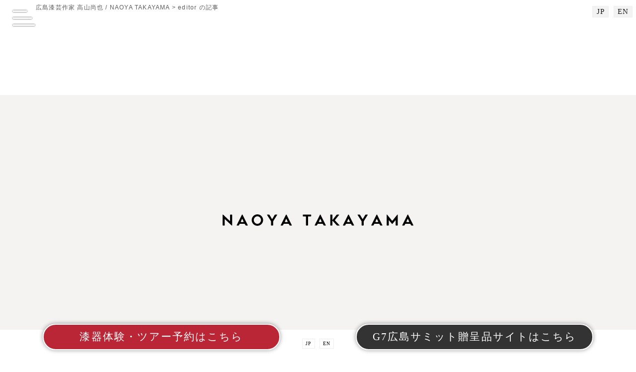

--- FILE ---
content_type: text/html; charset=UTF-8
request_url: https://naoyatakayama.com/author/editor/
body_size: 5875
content:
<!DOCTYPE html>

<html lang="ja" itemscope="itemscope" itemtype="http://schema.org/Blog">

<head>
  <meta http-equiv="X-UA-Compatible" content="IE=edge">
  <meta charset="utf-8">
      <title>editor | 広島漆芸作家 高山尚也 / NAOYA TAKAYAMA</title>
  
  <meta name="description" content="">
  <meta name="author" content="広島漆芸作家 高山尚也 / NAOYA TAKAYAMA">
  <meta name="viewport" content="width=device-width, initial-scale=1">
  <meta name="format-detection" content="telephone=no">

  <link rel="pingback" href="https://naoyatakayama.com/ja/xmlrpc.php">
  <link rel="alternate" type="application/atom+xml" title="Atom" href="https://naoyatakayama.com/feed/atom/">
  <link rel="alternate" type="application/rss+xml" title="RSS2.0" href="https://naoyatakayama.com/feed/">
        <link rel="alternate" hreflang="ja" href="https://naoyatakayama.com/author/editor/">
    <link rel="alternate" hreflang="en" href="https://naoyatakayama.com/en/author/editor/">
  
  
  
  <meta itemprop="name" content="広島漆芸作家 高山尚也 / NAOYA TAKAYAMA">
  <meta itemprop="image" content="https://naoyatakayama.com/ja/wp-content/themes/naoya_takayama/images/logo_01.svg">
  <meta property="og:title" content="広島漆芸作家 高山尚也 / NAOYA TAKAYAMA">
  <meta property="og:type" content="article">
  <meta property="og:url" content="https://naoyatakayama.com">
  <meta property="og:site_name" content="広島漆芸作家 高山尚也 / NAOYA TAKAYAMA">
  <meta property="og:image" content="https://naoyatakayama.com/ja/wp-content/themes/naoya_takayama/images/logo_01.svg">
  <meta property="og:locale" content="ja_JP">
  <meta property="og:description" content="">
  <!-- Twitter Card -->
  <meta name="twitter:card" content="summary_large_image">
  <meta name="twitter:title" content="広島漆芸作家 高山尚也 / NAOYA TAKAYAMA">
  <meta name="twitter:image:src" content="https://naoyatakayama.com/ja/wp-content/themes/naoya_takayama/images/logo_01.svg">
  <meta name="twitter:description" content="">
  <!-- /Twitter Card -->

  <meta name='robots' content='max-image-preview:large' />
<link rel='dns-prefetch' href='//ajaxzip3.github.io' />
<link rel='dns-prefetch' href='//ajax.googleapis.com' />
<link rel='dns-prefetch' href='//cdnjs.cloudflare.com' />
<style id='wp-img-auto-sizes-contain-inline-css' type='text/css'>
img:is([sizes=auto i],[sizes^="auto," i]){contain-intrinsic-size:3000px 1500px}
/*# sourceURL=wp-img-auto-sizes-contain-inline-css */
</style>
<link rel='stylesheet' id='sbi_styles-css' href='https://naoyatakayama.com/ja/wp-content/plugins/instagram-feed/css/sbi-styles.min.css?ver=6.1.4' type='text/css' media='all' />
<style id='wp-block-library-inline-css' type='text/css'>
:root{--wp-block-synced-color:#7a00df;--wp-block-synced-color--rgb:122,0,223;--wp-bound-block-color:var(--wp-block-synced-color);--wp-editor-canvas-background:#ddd;--wp-admin-theme-color:#007cba;--wp-admin-theme-color--rgb:0,124,186;--wp-admin-theme-color-darker-10:#006ba1;--wp-admin-theme-color-darker-10--rgb:0,107,160.5;--wp-admin-theme-color-darker-20:#005a87;--wp-admin-theme-color-darker-20--rgb:0,90,135;--wp-admin-border-width-focus:2px}@media (min-resolution:192dpi){:root{--wp-admin-border-width-focus:1.5px}}.wp-element-button{cursor:pointer}:root .has-very-light-gray-background-color{background-color:#eee}:root .has-very-dark-gray-background-color{background-color:#313131}:root .has-very-light-gray-color{color:#eee}:root .has-very-dark-gray-color{color:#313131}:root .has-vivid-green-cyan-to-vivid-cyan-blue-gradient-background{background:linear-gradient(135deg,#00d084,#0693e3)}:root .has-purple-crush-gradient-background{background:linear-gradient(135deg,#34e2e4,#4721fb 50%,#ab1dfe)}:root .has-hazy-dawn-gradient-background{background:linear-gradient(135deg,#faaca8,#dad0ec)}:root .has-subdued-olive-gradient-background{background:linear-gradient(135deg,#fafae1,#67a671)}:root .has-atomic-cream-gradient-background{background:linear-gradient(135deg,#fdd79a,#004a59)}:root .has-nightshade-gradient-background{background:linear-gradient(135deg,#330968,#31cdcf)}:root .has-midnight-gradient-background{background:linear-gradient(135deg,#020381,#2874fc)}:root{--wp--preset--font-size--normal:16px;--wp--preset--font-size--huge:42px}.has-regular-font-size{font-size:1em}.has-larger-font-size{font-size:2.625em}.has-normal-font-size{font-size:var(--wp--preset--font-size--normal)}.has-huge-font-size{font-size:var(--wp--preset--font-size--huge)}.has-text-align-center{text-align:center}.has-text-align-left{text-align:left}.has-text-align-right{text-align:right}.has-fit-text{white-space:nowrap!important}#end-resizable-editor-section{display:none}.aligncenter{clear:both}.items-justified-left{justify-content:flex-start}.items-justified-center{justify-content:center}.items-justified-right{justify-content:flex-end}.items-justified-space-between{justify-content:space-between}.screen-reader-text{border:0;clip-path:inset(50%);height:1px;margin:-1px;overflow:hidden;padding:0;position:absolute;width:1px;word-wrap:normal!important}.screen-reader-text:focus{background-color:#ddd;clip-path:none;color:#444;display:block;font-size:1em;height:auto;left:5px;line-height:normal;padding:15px 23px 14px;text-decoration:none;top:5px;width:auto;z-index:100000}html :where(.has-border-color){border-style:solid}html :where([style*=border-top-color]){border-top-style:solid}html :where([style*=border-right-color]){border-right-style:solid}html :where([style*=border-bottom-color]){border-bottom-style:solid}html :where([style*=border-left-color]){border-left-style:solid}html :where([style*=border-width]){border-style:solid}html :where([style*=border-top-width]){border-top-style:solid}html :where([style*=border-right-width]){border-right-style:solid}html :where([style*=border-bottom-width]){border-bottom-style:solid}html :where([style*=border-left-width]){border-left-style:solid}html :where(img[class*=wp-image-]){height:auto;max-width:100%}:where(figure){margin:0 0 1em}html :where(.is-position-sticky){--wp-admin--admin-bar--position-offset:var(--wp-admin--admin-bar--height,0px)}@media screen and (max-width:600px){html :where(.is-position-sticky){--wp-admin--admin-bar--position-offset:0px}}

/*# sourceURL=wp-block-library-inline-css */
</style><style id='global-styles-inline-css' type='text/css'>
:root{--wp--preset--aspect-ratio--square: 1;--wp--preset--aspect-ratio--4-3: 4/3;--wp--preset--aspect-ratio--3-4: 3/4;--wp--preset--aspect-ratio--3-2: 3/2;--wp--preset--aspect-ratio--2-3: 2/3;--wp--preset--aspect-ratio--16-9: 16/9;--wp--preset--aspect-ratio--9-16: 9/16;--wp--preset--color--black: #000000;--wp--preset--color--cyan-bluish-gray: #abb8c3;--wp--preset--color--white: #ffffff;--wp--preset--color--pale-pink: #f78da7;--wp--preset--color--vivid-red: #cf2e2e;--wp--preset--color--luminous-vivid-orange: #ff6900;--wp--preset--color--luminous-vivid-amber: #fcb900;--wp--preset--color--light-green-cyan: #7bdcb5;--wp--preset--color--vivid-green-cyan: #00d084;--wp--preset--color--pale-cyan-blue: #8ed1fc;--wp--preset--color--vivid-cyan-blue: #0693e3;--wp--preset--color--vivid-purple: #9b51e0;--wp--preset--gradient--vivid-cyan-blue-to-vivid-purple: linear-gradient(135deg,rgb(6,147,227) 0%,rgb(155,81,224) 100%);--wp--preset--gradient--light-green-cyan-to-vivid-green-cyan: linear-gradient(135deg,rgb(122,220,180) 0%,rgb(0,208,130) 100%);--wp--preset--gradient--luminous-vivid-amber-to-luminous-vivid-orange: linear-gradient(135deg,rgb(252,185,0) 0%,rgb(255,105,0) 100%);--wp--preset--gradient--luminous-vivid-orange-to-vivid-red: linear-gradient(135deg,rgb(255,105,0) 0%,rgb(207,46,46) 100%);--wp--preset--gradient--very-light-gray-to-cyan-bluish-gray: linear-gradient(135deg,rgb(238,238,238) 0%,rgb(169,184,195) 100%);--wp--preset--gradient--cool-to-warm-spectrum: linear-gradient(135deg,rgb(74,234,220) 0%,rgb(151,120,209) 20%,rgb(207,42,186) 40%,rgb(238,44,130) 60%,rgb(251,105,98) 80%,rgb(254,248,76) 100%);--wp--preset--gradient--blush-light-purple: linear-gradient(135deg,rgb(255,206,236) 0%,rgb(152,150,240) 100%);--wp--preset--gradient--blush-bordeaux: linear-gradient(135deg,rgb(254,205,165) 0%,rgb(254,45,45) 50%,rgb(107,0,62) 100%);--wp--preset--gradient--luminous-dusk: linear-gradient(135deg,rgb(255,203,112) 0%,rgb(199,81,192) 50%,rgb(65,88,208) 100%);--wp--preset--gradient--pale-ocean: linear-gradient(135deg,rgb(255,245,203) 0%,rgb(182,227,212) 50%,rgb(51,167,181) 100%);--wp--preset--gradient--electric-grass: linear-gradient(135deg,rgb(202,248,128) 0%,rgb(113,206,126) 100%);--wp--preset--gradient--midnight: linear-gradient(135deg,rgb(2,3,129) 0%,rgb(40,116,252) 100%);--wp--preset--font-size--small: 13px;--wp--preset--font-size--medium: 20px;--wp--preset--font-size--large: 36px;--wp--preset--font-size--x-large: 42px;--wp--preset--spacing--20: 0.44rem;--wp--preset--spacing--30: 0.67rem;--wp--preset--spacing--40: 1rem;--wp--preset--spacing--50: 1.5rem;--wp--preset--spacing--60: 2.25rem;--wp--preset--spacing--70: 3.38rem;--wp--preset--spacing--80: 5.06rem;--wp--preset--shadow--natural: 6px 6px 9px rgba(0, 0, 0, 0.2);--wp--preset--shadow--deep: 12px 12px 50px rgba(0, 0, 0, 0.4);--wp--preset--shadow--sharp: 6px 6px 0px rgba(0, 0, 0, 0.2);--wp--preset--shadow--outlined: 6px 6px 0px -3px rgb(255, 255, 255), 6px 6px rgb(0, 0, 0);--wp--preset--shadow--crisp: 6px 6px 0px rgb(0, 0, 0);}:where(.is-layout-flex){gap: 0.5em;}:where(.is-layout-grid){gap: 0.5em;}body .is-layout-flex{display: flex;}.is-layout-flex{flex-wrap: wrap;align-items: center;}.is-layout-flex > :is(*, div){margin: 0;}body .is-layout-grid{display: grid;}.is-layout-grid > :is(*, div){margin: 0;}:where(.wp-block-columns.is-layout-flex){gap: 2em;}:where(.wp-block-columns.is-layout-grid){gap: 2em;}:where(.wp-block-post-template.is-layout-flex){gap: 1.25em;}:where(.wp-block-post-template.is-layout-grid){gap: 1.25em;}.has-black-color{color: var(--wp--preset--color--black) !important;}.has-cyan-bluish-gray-color{color: var(--wp--preset--color--cyan-bluish-gray) !important;}.has-white-color{color: var(--wp--preset--color--white) !important;}.has-pale-pink-color{color: var(--wp--preset--color--pale-pink) !important;}.has-vivid-red-color{color: var(--wp--preset--color--vivid-red) !important;}.has-luminous-vivid-orange-color{color: var(--wp--preset--color--luminous-vivid-orange) !important;}.has-luminous-vivid-amber-color{color: var(--wp--preset--color--luminous-vivid-amber) !important;}.has-light-green-cyan-color{color: var(--wp--preset--color--light-green-cyan) !important;}.has-vivid-green-cyan-color{color: var(--wp--preset--color--vivid-green-cyan) !important;}.has-pale-cyan-blue-color{color: var(--wp--preset--color--pale-cyan-blue) !important;}.has-vivid-cyan-blue-color{color: var(--wp--preset--color--vivid-cyan-blue) !important;}.has-vivid-purple-color{color: var(--wp--preset--color--vivid-purple) !important;}.has-black-background-color{background-color: var(--wp--preset--color--black) !important;}.has-cyan-bluish-gray-background-color{background-color: var(--wp--preset--color--cyan-bluish-gray) !important;}.has-white-background-color{background-color: var(--wp--preset--color--white) !important;}.has-pale-pink-background-color{background-color: var(--wp--preset--color--pale-pink) !important;}.has-vivid-red-background-color{background-color: var(--wp--preset--color--vivid-red) !important;}.has-luminous-vivid-orange-background-color{background-color: var(--wp--preset--color--luminous-vivid-orange) !important;}.has-luminous-vivid-amber-background-color{background-color: var(--wp--preset--color--luminous-vivid-amber) !important;}.has-light-green-cyan-background-color{background-color: var(--wp--preset--color--light-green-cyan) !important;}.has-vivid-green-cyan-background-color{background-color: var(--wp--preset--color--vivid-green-cyan) !important;}.has-pale-cyan-blue-background-color{background-color: var(--wp--preset--color--pale-cyan-blue) !important;}.has-vivid-cyan-blue-background-color{background-color: var(--wp--preset--color--vivid-cyan-blue) !important;}.has-vivid-purple-background-color{background-color: var(--wp--preset--color--vivid-purple) !important;}.has-black-border-color{border-color: var(--wp--preset--color--black) !important;}.has-cyan-bluish-gray-border-color{border-color: var(--wp--preset--color--cyan-bluish-gray) !important;}.has-white-border-color{border-color: var(--wp--preset--color--white) !important;}.has-pale-pink-border-color{border-color: var(--wp--preset--color--pale-pink) !important;}.has-vivid-red-border-color{border-color: var(--wp--preset--color--vivid-red) !important;}.has-luminous-vivid-orange-border-color{border-color: var(--wp--preset--color--luminous-vivid-orange) !important;}.has-luminous-vivid-amber-border-color{border-color: var(--wp--preset--color--luminous-vivid-amber) !important;}.has-light-green-cyan-border-color{border-color: var(--wp--preset--color--light-green-cyan) !important;}.has-vivid-green-cyan-border-color{border-color: var(--wp--preset--color--vivid-green-cyan) !important;}.has-pale-cyan-blue-border-color{border-color: var(--wp--preset--color--pale-cyan-blue) !important;}.has-vivid-cyan-blue-border-color{border-color: var(--wp--preset--color--vivid-cyan-blue) !important;}.has-vivid-purple-border-color{border-color: var(--wp--preset--color--vivid-purple) !important;}.has-vivid-cyan-blue-to-vivid-purple-gradient-background{background: var(--wp--preset--gradient--vivid-cyan-blue-to-vivid-purple) !important;}.has-light-green-cyan-to-vivid-green-cyan-gradient-background{background: var(--wp--preset--gradient--light-green-cyan-to-vivid-green-cyan) !important;}.has-luminous-vivid-amber-to-luminous-vivid-orange-gradient-background{background: var(--wp--preset--gradient--luminous-vivid-amber-to-luminous-vivid-orange) !important;}.has-luminous-vivid-orange-to-vivid-red-gradient-background{background: var(--wp--preset--gradient--luminous-vivid-orange-to-vivid-red) !important;}.has-very-light-gray-to-cyan-bluish-gray-gradient-background{background: var(--wp--preset--gradient--very-light-gray-to-cyan-bluish-gray) !important;}.has-cool-to-warm-spectrum-gradient-background{background: var(--wp--preset--gradient--cool-to-warm-spectrum) !important;}.has-blush-light-purple-gradient-background{background: var(--wp--preset--gradient--blush-light-purple) !important;}.has-blush-bordeaux-gradient-background{background: var(--wp--preset--gradient--blush-bordeaux) !important;}.has-luminous-dusk-gradient-background{background: var(--wp--preset--gradient--luminous-dusk) !important;}.has-pale-ocean-gradient-background{background: var(--wp--preset--gradient--pale-ocean) !important;}.has-electric-grass-gradient-background{background: var(--wp--preset--gradient--electric-grass) !important;}.has-midnight-gradient-background{background: var(--wp--preset--gradient--midnight) !important;}.has-small-font-size{font-size: var(--wp--preset--font-size--small) !important;}.has-medium-font-size{font-size: var(--wp--preset--font-size--medium) !important;}.has-large-font-size{font-size: var(--wp--preset--font-size--large) !important;}.has-x-large-font-size{font-size: var(--wp--preset--font-size--x-large) !important;}
/*# sourceURL=global-styles-inline-css */
</style>

<style id='classic-theme-styles-inline-css' type='text/css'>
/*! This file is auto-generated */
.wp-block-button__link{color:#fff;background-color:#32373c;border-radius:9999px;box-shadow:none;text-decoration:none;padding:calc(.667em + 2px) calc(1.333em + 2px);font-size:1.125em}.wp-block-file__button{background:#32373c;color:#fff;text-decoration:none}
/*# sourceURL=/wp-includes/css/classic-themes.min.css */
</style>
<link rel='stylesheet' id='ytsl-textdomain-css' href='https://naoyatakayama.com/ja/wp-content/plugins/youtube-speedload/style.css?ver=6.9' type='text/css' media='all' />
<link rel='stylesheet' id='wp-pagenavi-css' href='https://naoyatakayama.com/ja/wp-content/plugins/wp-pagenavi/pagenavi-css.css?ver=2.70' type='text/css' media='all' />
<link rel='stylesheet' id='naoya_takayama-css' href='https://naoyatakayama.com/ja/wp-content/themes/naoya_takayama/style.css?ver=20250521' type='text/css' media='all' />
<link rel='stylesheet' id='slick-css' href='https://naoyatakayama.com/ja/wp-content/themes/naoya_takayama/css/slick.css?ver=6.9' type='text/css' media='all' />
<link rel='stylesheet' id='slick-theme-css' href='https://naoyatakayama.com/ja/wp-content/themes/naoya_takayama/css/slick-theme.css?ver=6.9' type='text/css' media='all' />
<link rel='stylesheet' id='fancybox-css' href='https://naoyatakayama.com/ja/wp-content/themes/naoya_takayama/css/fancybox.min.css?ver=6.9' type='text/css' media='all' />
<script type="text/javascript" src="https://ajax.googleapis.com/ajax/libs/jquery/2.2.4/jquery.min.js" id="jquery-js"></script>
<script type="text/javascript" src="https://cdnjs.cloudflare.com/ajax/libs/gsap/3.6.1/gsap.min.js" id="gsap-js"></script>
<script type="text/javascript" src="https://cdnjs.cloudflare.com/ajax/libs/gsap/3.6.1/ScrollTrigger.min.js" id="ScrollTrigger-js"></script>
<link rel="https://api.w.org/" href="https://naoyatakayama.com/wp-json/" /><link rel="alternate" title="JSON" type="application/json" href="https://naoyatakayama.com/wp-json/wp/v2/users/2" /><link rel="icon" href="https://naoyatakayama.com/ja/wp-content/uploads/2023/05/cropped-favicon-32x32.jpg" sizes="32x32" />
<link rel="icon" href="https://naoyatakayama.com/ja/wp-content/uploads/2023/05/cropped-favicon-192x192.jpg" sizes="192x192" />
<link rel="apple-touch-icon" href="https://naoyatakayama.com/ja/wp-content/uploads/2023/05/cropped-favicon-180x180.jpg" />
<meta name="msapplication-TileImage" content="https://naoyatakayama.com/ja/wp-content/uploads/2023/05/cropped-favicon-270x270.jpg" />

  <!-- Google Tag Manager -->
  <script>
    (function(w, d, s, l, i) {
      w[l] = w[l] || [];
      w[l].push({
        'gtm.start': new Date().getTime(),
        event: 'gtm.js'
      });
      var f = d.getElementsByTagName(s)[0],
        j = d.createElement(s),
        dl = l != 'dataLayer' ? '&l=' + l : '';
      j.async = true;
      j.src =
        'https://www.googletagmanager.com/gtm.js?id=' + i + dl;
      f.parentNode.insertBefore(j, f);
    })(window, document, 'script', 'dataLayer', 'GTM-KXDLTMP');
  </script>
  <!-- End Google Tag Manager -->

</head>

<body id="top">

  <!-- Google Tag Manager (noscript) -->
  <noscript><iframe src="https://www.googletagmanager.com/ns.html?id=GTM-KXDLTMP" height="0" width="0" style="display:none;visibility:hidden"></iframe></noscript>
  <!-- End Google Tag Manager (noscript) -->

  
    <header class="header">
      <div class="header_inner">
        <h1 class="header_logo">
          <a href="https://naoyatakayama.com/">
            <img src="https://naoyatakayama.com/ja/wp-content/themes/naoya_takayama/images/logo.svg?ver2" alt="NAOYA TAKAYAMA 高山尚也 / 広島漆芸 作家・修繕" />
          </a>
        </h1>
        <nav class="header_nav">
          <ul class="header_nav--list">
                          <li><a href="https://naoyatakayama.com/">TOP</a></li>
              <li><a href="https://naoyatakayama.com/about/">ABOUT</a></li>
              <li><a href="https://naoyatakayama.com/gallery/">GALLERY</a></li>
              <li><a href="https://naoyatakayama.com/news/">NEWS</a></li>
              <li><a href="https://naoyatakayama.com/contact/">CONTACT</a></li>
                        <li><a href="https://naoyatakayama.com/lp/">ONLINE STORE</a></li>
        </nav>
      </div>
    </header>

    <ul class="header_nav--lang">
              <li><a href="https://naoyatakayama.com">JP</a></li>
        <li><a target="_blank" href="https://naoyatakayama.com/en/">EN</a></li>
          </ul>

    <div class="header_bar ">
      <a class="header_bar--logo" href="https://naoyatakayama.com/">
        <img src="https://naoyatakayama.com/ja/wp-content/themes/naoya_takayama/images/logo.svg?ver2" alt="NAOYA TAKAYAMA 高山尚也 / 広島漆芸 作家・修繕" />
      </a>
    </div>

    <button type="button" class="c-button p-hamburger js-hamburger" aria-controls="global-nav" aria-expanded="false">
      <span class="p-hamburger_line">
        <span class="u-visuallyHidden">
                      メニューを開閉する
                  </span>
      </span>
    </button>

  
        <main class="contents">
      
<div class="breadcrumbs" typeof="BreadcrumbList" vocab="https://schema.org/">
  <!-- Breadcrumb NavXT 7.2.0 -->
<span property="itemListElement" typeof="ListItem"><a property="item" typeof="WebPage" title="広島漆芸作家 高山尚也 / NAOYA TAKAYAMAへ移動する" href="https://naoyatakayama.com" class="home" ><span property="name">広島漆芸作家 高山尚也 / NAOYA TAKAYAMA</span></a><meta property="position" content="1"></span> &gt; <span class="author current-item">editor の記事</span></div>

<article class="lower">

  <section class="feed">
    <h2 class="h_02"></h2>
    <ul class="feedList">
          </ul>
  </section>

  
</article>


</main>

<footer class="footer">
      <div class="footer_item">
      <a class="footer_item--logo" href="https://naoyatakayama.com/">
        <img src="https://naoyatakayama.com/ja/wp-content/themes/naoya_takayama/images/logo_b.svg?ver2" alt="NAOYA TAKAYAMA">
      </a>
    </div>
    <ul class="footer_lang">
          <li><a href="https://naoyatakayama.com">JP</a></li>
      <li><a target="_blank" href="https://naoyatakayama.com/en/">EN</a></li>
      </ul>
  <small class="footer_copy">&copy; <img src="https://naoyatakayama.com/ja/wp-content/themes/naoya_takayama/images/logo_b.svg?ver2" alt="NAOYA TAKAYAMA"></small>
</footer>

  <ul class="bottom_cta is-show">
    <li>
              <a class="c-btn_cta --s --akebono" target="_blank" href="https://naoyatakayama.com/en/tours/">
          漆器体験・ツアー予約<span class="pc_inline">はこちら</span>
        </a>
          </li>
    <li>
              <a class="c-btn_cta --s" target="_blank" href="https://naoyatakayama.com/lp/">
          G7広島サミット贈呈品サイト<span class="pc_inline">はこちら</span>
        </a>
          </li>
  </ul>

<a class=" go_to_top" href="#top" ontouchstart="">
  <span class="u-visuallyHidden">
    トップへ
  </span>
</a>

<script type="speculationrules">
{"prefetch":[{"source":"document","where":{"and":[{"href_matches":"/*"},{"not":{"href_matches":["/ja/wp-*.php","/ja/wp-admin/*","/ja/wp-content/uploads/*","/ja/wp-content/*","/ja/wp-content/plugins/*","/ja/wp-content/themes/naoya_takayama/*","/*\\?(.+)"]}},{"not":{"selector_matches":"a[rel~=\"nofollow\"]"}},{"not":{"selector_matches":".no-prefetch, .no-prefetch a"}}]},"eagerness":"conservative"}]}
</script>
<!-- Instagram Feed JS -->
<script type="text/javascript">
var sbiajaxurl = "https://naoyatakayama.com/ja/wp-admin/admin-ajax.php";
</script>
<script type="text/javascript" src="https://naoyatakayama.com/ja/wp-content/plugins/youtube-speedload/script.js?ver=6.9" id="ytsl-textdomain-js"></script>
<script type="text/javascript" src="https://ajaxzip3.github.io/ajaxzip3.js?ver=6.9" id="ajaxzip3-script-js"></script>
<script type="text/javascript" src="https://naoyatakayama.com/ja/wp-content/themes/naoya_takayama/js/inview.min.js?ver=1905170130" id="inview-js"></script>
<script type="text/javascript" src="https://naoyatakayama.com/ja/wp-content/themes/naoya_takayama/js/slick.min.js?ver=1905170130" id="slick-js"></script>
<script type="text/javascript" src="https://naoyatakayama.com/ja/wp-content/themes/naoya_takayama/js/fancybox.min.js?ver=1905170130" id="fancybox-js"></script>
<script type="text/javascript" src="https://naoyatakayama.com/ja/wp-content/themes/naoya_takayama/js/commons.js?ver=2305220258" id="commons-js"></script>


</body>

</html>

--- FILE ---
content_type: text/css
request_url: https://naoyatakayama.com/ja/wp-content/themes/naoya_takayama/style.css?ver=20250521
body_size: 26334
content:
/*!
Theme Name: naoya_takayama
Description: naoya_takayama
Author: seeds
*//*!
 * ress.css • v2.0.4
 * MIT License
 * github.com/filipelinhares/ress
 */@import"https://use.typekit.net/jla6lfn.css";html{box-sizing:border-box;-webkit-text-size-adjust:100%;word-break:normal;-moz-tab-size:4;-o-tab-size:4;tab-size:4}*,::before,::after{background-repeat:no-repeat;box-sizing:inherit}::before,::after{text-decoration:inherit;vertical-align:inherit}*{padding:0;margin:0}hr{overflow:visible;height:0}details,main{display:block}summary{display:list-item}small{font-size:80%}[hidden]{display:none}abbr[title]{border-bottom:none;text-decoration:underline;-webkit-text-decoration:underline dotted;text-decoration:underline dotted}a{background-color:rgba(0,0,0,0)}a:active,a:hover{outline-width:0}code,kbd,pre,samp{font-family:monospace,monospace}pre{font-size:1em}b,strong{font-weight:bolder}sub,sup{font-size:75%;line-height:0;position:relative;vertical-align:baseline}sub{bottom:-0.25em}sup{top:-0.5em}input{border-radius:0}[disabled]{cursor:default}[type=number]::-webkit-inner-spin-button,[type=number]::-webkit-outer-spin-button{height:auto}[type=search]{-webkit-appearance:textfield;outline-offset:-2px}[type=search]::-webkit-search-decoration{-webkit-appearance:none}textarea{overflow:auto;resize:vertical}button,input,optgroup,select,textarea{font:inherit}optgroup{font-weight:bold}button{overflow:visible}button,select{text-transform:none}button,[type=button],[type=reset],[type=submit],[role=button]{cursor:pointer;color:inherit}button::-moz-focus-inner,[type=button]::-moz-focus-inner,[type=reset]::-moz-focus-inner,[type=submit]::-moz-focus-inner{border-style:none;padding:0}button:-moz-focusring,[type=button]::-moz-focus-inner,[type=reset]::-moz-focus-inner,[type=submit]::-moz-focus-inner{outline:1px dotted ButtonText}button,html [type=button],[type=reset],[type=submit]{-webkit-appearance:button}button,input,select,textarea{background-color:rgba(0,0,0,0);border-style:none}select{-moz-appearance:none;-webkit-appearance:none}select::-ms-expand{display:none}select::-ms-value{color:currentColor}legend{border:0;color:inherit;display:table;max-width:100%;white-space:normal;max-width:100%}::-webkit-file-upload-button{-webkit-appearance:button;color:inherit;font:inherit}img{border-style:none}progress{vertical-align:baseline}svg:not([fill]){fill:currentColor}@media screen{[hidden~=screen]{display:inherit}[hidden~=screen]:not(:active):not(:focus):not(:target){position:absolute !important;clip:rect(0 0 0 0) !important}}[aria-busy=true]{cursor:progress}[aria-controls]{cursor:pointer}[aria-disabled]{cursor:default}html{scroll-behavior:smooth}*{box-sizing:border-box}body{margin:0;padding:0;color:#1a1a1a;font-size:16px;letter-spacing:.05em;line-height:1.8}@media(max-width: 834px){body{font-size:14px;line-height:1.6}}img{max-width:100%;height:auto;-webkit-backface-visibility:hidden;backface-visibility:hidden}p{margin:1em 0;line-height:2.1}ul,ol,dl{margin:0;padding:0;line-height:1.3;list-style-type:none}ul li{margin:0;padding:0}*{outline:none !important}img[src$=".svg"]{width:100%;height:auto}.tAc{text-align:center}.tAl{text-align:left}.tAr{text-align:right}.hide{display:none}.pc{display:block}@media(max-width: 834px){.pc{display:none}}.smp{display:none}@media(max-width: 834px){.smp{display:block}}.pc_inline{display:inline}@media(max-width: 834px){.pc_inline{display:none}}.smp_inline{display:none}@media(max-width: 834px){.smp_inline{display:inline}}main.contents a{color:#1a1a1a;transition:.6s;text-decoration:none}main.contents a:visited{color:#1a1a1a}main.contents a:hover{opacity:1;color:#777}a.tel{text-decoration:none;color:#1a1a1a}.scale{display:block;overflow:hidden;border:none !important}.scale img{transition:-webkit-transform 3s linear;transition:transform 3s linear;transition:transform 3s linear, -webkit-transform 3s linear}.scale img:hover{-webkit-transform:scale(1.2);transform:scale(1.2)}.scale:hover{opacity:1 !important}a img{transition:.7s}a img:hover{opacity:.7}body{font-family:"游明朝体","Yu Mincho",YuMincho,"ヒラギノ明朝 Pro","Hiragino Mincho Pro","MS P明朝","MS PMincho",serif;font-weight:400;text-rendering:optimizeLegibility;-webkit-font-smoothing:antialiased;-moz-osx-font-smoothing:grayscale}@media all and (-ms-high-contrast: none){body{font-family:"メイリオ",Meiryo,sans-serif}}.mincho{font-family:"游明朝体","Yu Mincho",YuMincho,"ヒラギノ明朝 Pro","Hiragino Mincho Pro","MS P明朝","MS PMincho",serif}p.justify{text-align:justify;text-justify:inter-ideograph}.header_bar{position:fixed;top:0;left:0;z-index:20;display:flex;align-items:center;justify-content:center;width:100%;height:80px;padding:0;margin:0;background-color:hsla(0,0%,100%,.2);transition:.5s}@media(max-width: 640px){.header_bar{height:50px}}.header_bar--logo{display:block}.header_bar--logo img{display:block;width:auto;height:1.5em}@media(max-width: 640px){.header_bar--logo img{height:1em}}.header_bar.is-active{background-color:rgba(0,0,0,.3)}.header_bar.none{display:none}.header{position:fixed;top:0;left:0;z-index:50;display:flex;align-items:center;justify-content:center;width:100%;height:100vh;padding:0 1em;font-family:"din-2014",sans-serif;text-align:center;visibility:hidden;background:rgba(0,0,0,.96);opacity:0;transition:.33s ease-in-out}.header.is-active{visibility:visible;opacity:1}.header_logo{width:320px;margin:-80px auto 0}@media(max-width: 834px){.header_logo{width:300px}}@media(max-width: 640px){.header_logo{width:230px}}.header_logo img{display:block;width:100%;height:auto}.header a{text-decoration:none;transition:opacity .6s}.header a:hover{opacity:.6}.header_nav--list{margin:40px 0 0}.header_nav--list>*{margin:0;opacity:0;-webkit-transform:translate(10px, 0);transform:translate(10px, 0)}.header_nav--list>* a{display:inline-block;padding:.4em 1.4em;margin:.2em 0;font-size:20px;font-weight:500;color:#fff !important;letter-spacing:.05em;white-space:nowrap;border:1px solid rgba(0,0,0,0);transition:border .3s ease-in-out 0s}@media(max-width: 640px){.header_nav--list>* a{font-size:18px}}.header_nav--list>* a:hover{border:1px solid hsla(0,0%,100%,.7);opacity:1}.header_nav--list>* a span{display:block;padding-top:.5em;font-size:.5em;font-weight:bold;opacity:.5}.header_nav--lang{position:fixed;top:12px;right:2px;z-index:100;display:flex;padding:0;margin:0}.header_nav--lang>*{margin:0 .3em}.header_nav--lang>* a{display:inline-block;padding:.2em .5em;font-size:15px;line-height:1;color:#1a1a1a !important;text-decoration:none;background-color:#f3f3f3;border:1px solid #eee}@media(max-width: 640px){.header_nav--lang>* a{font-size:16px}}.header.is-active .header_nav--list li{opacity:1;-webkit-transform:translate(0, 0);transform:translate(0, 0)}.header_nav--list li:nth-child(1){transition:all .5s ease-in-out 0.15s}.header_nav--list li:nth-child(2){transition:all .5s ease-in-out 0.2s}.header_nav--list li:nth-child(3){transition:all .5s ease-in-out 0.25s}.header_nav--list li:nth-child(4){transition:all .5s ease-in-out 0.3s}.header_nav--list li:nth-child(5){transition:all .5s ease-in-out 0.35s}.header_nav--list li:nth-child(6){transition:all .5s ease-in-out 0.4s}.header_nav--list li:nth-child(7){transition:all .5s ease-in-out 0.45s}.header_nav--list li:nth-child(8){transition:all .5s ease-in-out 0.5s}.header_nav--list li:nth-child(9){transition:all .5s ease-in-out 0.55s}.header_nav--list li:nth-child(10){transition:all .5s ease-in-out 0.6s}.header_nav--list li:nth-child(11){transition:all .5s ease-in-out 0.65s}.header_nav--list li:nth-child(12){transition:all .5s ease-in-out 0.7s}.header_nav--list li:nth-child(13){transition:all .5s ease-in-out 0.75s}.header_nav--list li:nth-child(14){transition:all .5s ease-in-out 0.8s}.contents{overflow:hidden;margin:0;padding:0}@media(max-width: 834px){.contents{margin:0}}@media(max-width: 640px){.contents{margin:0}}.footer{padding:200px 0 0;margin:0;background-color:#f5f3f2}@media(max-width: 640px){.footer{padding:1em;margin:0}}.footer.--lp{padding-top:0}@media(max-width: 640px){.footer.--lp{padding:0}}.footer.--tours{padding-top:0}@media(max-width: 640px){.footer.--tours{padding:0}}.footer_item--logo{display:block;width:30%;margin:40px auto 200px}@media(max-width: 640px){.footer_item--logo{width:65%;margin:40px auto 60px}}.footer_lang{z-index:100;display:flex;justify-content:center;padding:1em 0 2em;margin:0;background-color:#fff}.footer_lang>*{margin:0 .3em}.footer_lang>* a{display:inline-block;padding:.4em .6em;font-size:10px;line-height:1;color:#1a1a1a !important;text-decoration:none;background-color:#fff;border:1px solid #eee}@media(max-width: 640px){.footer_lang>* a{font-size:12px}}.footer_copy{position:relative;display:flex;align-items:center;justify-content:center;width:100%;padding:1em;margin:0;font-family:"din-2014",sans-serif;font-size:1em;font-weight:bold;text-align:center;background-color:#fff}.footer_copy img{display:block;width:auto;height:.7em;margin-left:.4em}.footerTour{padding:1em 0;margin:0;background-color:#f5f3f2;background-image:url(./images/lp/tours_fotter_bg.jpg);background-position:center center;background-size:cover}@media(max-width: 640px){.footerTour{padding:1em;margin:0}}.footerTour_item{display:grid;place-items:center;height:80vh}@media(max-width: 834px){.footerTour_item{height:30vh}}.footerTour_item--logo{display:block;width:20%;margin:1em auto}@media(max-width: 640px){.footerTour_item--logo{width:55%}}.footerTour_lang{z-index:100;display:flex;justify-content:center;padding:1em 0 2em;margin:0;background-color:#fff}.footerTour_lang>*{margin:0 .3em}.footerTour_lang>* a{display:inline-block;padding:.4em .6em;font-size:10px;line-height:1;color:#1a1a1a !important;text-decoration:none;background-color:#fff;border:1px solid #eee}@media(max-width: 640px){.footerTour_lang>* a{font-size:12px}}.footerTour_copy{position:relative;display:flex;align-items:center;justify-content:center;width:100%;padding:1em;margin:0;font-family:"din-2014",sans-serif;font-size:1em;font-weight:bold;text-align:center;background-color:#fff}.footerTour_copy img{display:block;width:auto;height:.7em;margin-left:.4em}.bottom_cta{position:fixed;right:0;bottom:-5em;left:0;z-index:10;display:flex;justify-content:space-around;margin:0 10px;font-family:"游明朝体","Yu Mincho",YuMincho,"ヒラギノ明朝 Pro","Hiragino Mincho Pro","MS P明朝","MS PMincho",serif;font-weight:500;color:#fff;transition:.5s bottom ease-in-out}.bottom_cta.is-show{bottom:1em}@media(max-width: 640px){.bottom_cta{justify-content:space-between;border-left:none}}.bottom_cta>*{width:38%}@media(max-width: 640px){.bottom_cta>*{width:49%}}.bottom_cta>*.--lp{width:auto}@media(max-width: 640px){.bottom_cta>*.--lp{width:100%}}.bottom_cta>*.--lp a{padding:.7em 2em}.c-btn_cta{position:relative;display:flex;align-items:center;justify-content:center;padding:.7em 1em;font-size:1.4em;line-height:1;color:#fff !important;text-decoration:none;letter-spacing:.1em;background-color:#333;border:2px solid #fff;border-radius:2em;box-shadow:0 0 8px rgba(0,0,0,.4);transition:background-color .7s}@media(max-width: 640px){.c-btn_cta{padding:.5em .2em;margin:0 auto;font-size:1.1em;line-height:1.5;text-align:center;letter-spacing:0 !important}}@media(max-width: 320px){.c-btn_cta{padding:.8em .2em .8em 1.8em;font-size:23px}}.c-btn_cta.--akebono{background-color:#ba2636}.c-btn_cta.--den{background-color:#165e83}.c-btn_cta.--s{font-size:1.3em}@media(max-width: 640px){.c-btn_cta.--s{font-size:.85em}}.c-btn_cta[href^="tel:"]{letter-spacing:.2em}.c-btn_cta:hover{text-decoration:none;background-color:rgba(0,0,0,.8)}.go_to_top{position:fixed;right:30px;bottom:96px;z-index:5;display:flex;align-items:center;justify-content:center;width:55px;height:55px;font-size:10px;color:#1a1a1a !important;text-decoration:none;background-color:#fff;border-radius:50%;opacity:1;transition:all .3s cubic-bezier(0.4, -0.61, 0.6, 1.58)}@media(max-width: 640px){.go_to_top{right:10px;bottom:110px;width:37px;height:37px}}.go_to_top::before,.go_to_top::after{position:absolute;top:18px;margin:auto;vertical-align:middle;content:"";transition:all .3s cubic-bezier(0.4, -0.61, 0.6, 1.58)}@media(max-width: 640px){.go_to_top::before,.go_to_top::after{top:11px}}.go_to_top::after{width:9px;height:9px;border-top:1px solid #1a1a1a;border-right:1px solid #1a1a1a;-webkit-transform:rotate(315deg);transform:rotate(315deg)}.go_to_top::before{width:1px;height:20px;background-color:#1a1a1a}@media(max-width: 640px){.go_to_top::before{height:18px}}.go_to_top:hover{opacity:.8}.c-title_img{margin:0 0 3em;display:flex;justify-content:center}.c-title_img img{display:block;width:auto;height:1.4em}@media(max-width: 640px){.c-title_img{margin:0 0 1.7em;height:1em}}.c-title_copy{margin:1.2em 0;font-size:1.5em;font-weight:500;color:#1a1a1a;letter-spacing:.05em}@media(max-width: 640px){.c-title_copy{margin:0 0 3em;font-size:1.2em;text-align:center}}.c-title_text{margin:0 0 1em;font-size:1.8em;font-weight:bold;font-family:"din-2014",sans-serif;text-align:center;letter-spacing:.05em}.c-line{margin:3em auto;padding:0 20px;max-width:400px;height:1px;background-color:#ccc}.c-btn_01{display:inline-block;font-size:.85em;font-family:"din-2014",sans-serif;font-weight:bold;padding:2em 8em;text-align:center;line-height:1;letter-spacing:.05em;color:#ff336d !important;background-color:#333;border:1px solid #ff336d;border-radius:4em;transition:opacity .4s;position:relative}@media(max-width: 834px){.c-btn_01{font-size:14px}}@media(max-width: 640px){.c-btn_01{margin:1.2em 0;padding:1.4em 5em;font-size:12px;text-align:center}}.c-btn_01:hover{opacity:.6 !important}.c-btn_02{display:inline-block;font-size:.8em;font-family:"din-2014",sans-serif;font-weight:bold;padding:2em 8em;line-height:1;letter-spacing:.05em;text-align:center;color:#ff336d !important;background-color:#333;border:1px solid #ff336d;border-radius:4em;transition:opacity .4s;position:relative}.c-btn_02::after{content:"";position:absolute;top:0;bottom:0;left:-4em;margin:auto 0;width:8em;height:1px;background-color:#ff336d;vertical-align:middle;transition:all .3s}@media(max-width: 640px){.c-btn_02::after{display:none}}.c-btn_02:hover::after{left:-2em;width:6em}.c-btn_02::before{content:"お問い合わせ";position:absolute;top:0;bottom:0;left:-14em;color:#fff;margin:auto 0;height:1em;line-height:1}@media(max-width: 640px){.c-btn_02::before{display:none}}@media(max-width: 640px){.c-btn_02{padding:1em 1em;min-width:230px;font-size:14px;text-align:center}}.c-btn_02:hover{opacity:1 !important}.c-gallery{margin:0 auto;padding:0 1em;max-width:1080px}.c-gallery img{display:block;width:100%;height:auto}.c-gallery--item{margin:60px auto 80px;max-width:640px;position:relative}@media(max-width: 834px){.c-gallery--item{max-width:70%}}@media(max-width: 640px){.c-gallery--item{max-width:77%}}.c-gallery_text{width:14%;position:absolute;bottom:0}.c-gallery_text--l{left:-20%}.c-gallery_text--r{right:-20%}.c-gallery_textEn{position:absolute;bottom:-4em;font-family:"游明朝体","Yu Mincho",YuMincho,"ヒラギノ明朝 Pro","Hiragino Mincho Pro","MS P明朝","MS PMincho",serif;font-size:1em;letter-spacing:.05em;text-align:center}@media(max-width: 640px){.c-gallery_textEn{font-size:.7em}}.c-gallery_textEn--l{left:-17%}.c-gallery_textEn--r{right:-17%}.c-imageHr{margin:0}.c-imageHr img{display:block;width:100%;height:auto}.contact_block{padding:0 1em 40px;margin:0 auto}@media(max-width: 640px){.contact_block{padding:0 0 20px}}.c-cancel{width:100%;max-width:800px;padding:2em;margin:0 auto;font-size:.8em;color:#1a1a1a;text-align:left;background-color:#eff3fb}@media(max-width: 640px){.c-cancel{width:96%}}.c-cancel--title{font-weight:bold}.required{display:inline-block;padding:.2em .6em 0;margin-left:.7em;font-size:10px;font-weight:bold;color:#fff;background-color:#000;border-radius:3px}.any{display:inline-block;padding:1px .6em;margin-right:1em;font-size:8px;font-weight:bold;color:#fff;background:#999}.form_note{display:block;margin:0;font-size:12px;color:red}.form_notice{padding:0 1em;margin:0;font-size:13px}.form_notice a{text-decoration:underline !important}.privacy_check_link{max-width:800px;padding:2em 1em;margin:auto;text-align:center}.privacy_check_link a{font-size:14px;border-bottom:1px solid #333}.privacy_check{position:relative;width:100%;max-width:800px;padding:1em;margin:0 auto 60px;overflow:hidden;font-size:1.2em;font-weight:bold;color:#1a1a1a;text-align:center;letter-spacing:.05em;background:rgba(245,2,116,.1)}@media(max-width: 640px){.privacy_check{width:96%}}.privacy_check .mwform-checkbox-field{width:100%}.privacy_check .mwform-checkbox-field label{padding:0}.privacy_check .mwform-checkbox-field-text{padding:0 0 0 1em;text-align:center}.mw_wp_form_preview .form_notice_privacy,.mw_wp_form_preview .form_notice,.mw_wp_form_preview .privacy_check{display:none}.contact_form{width:100%;max-width:960px;margin:1em auto 60px;text-align:left;border-spacing:0;border-collapse:collapse}@media(max-width: 640px){.contact_form{width:96%}}.contact_form th{padding:1em .7em;font-size:14px;font-weight:bold;color:#000;border-bottom:8px solid #fff}@media(max-width: 640px){.contact_form th{display:block;width:100%;padding:.7em}}.contact_form td{padding:.3em .7em;color:#1a1a1a;border-bottom:8px solid #fff}@media(max-width: 640px){.contact_form td{display:block;width:100%}}.contact_form input[type=text],.contact_form input[type=email],.contact_form button,.contact_form textarea,.contact_form select{box-sizing:border-box;padding:0;margin:0 0 3px;line-height:1;background:#eff3fb;border:nonw;border-radius:3px;outline:none;-webkit-appearance:none;appearance:none}.contact_form input[type=text],.contact_form input[type=email],.contact_form textarea{box-sizing:border-box;width:auto;padding:.5em .6em}@media(max-width: 640px){.contact_form input[type=text],.contact_form input[type=email],.contact_form textarea{width:100%;padding:.5em .4em;font-size:16px}}.contact_form textarea{box-sizing:border-box;width:100%}.contact_form input[type=checkbox]:disabled{opacity:.2}.contact_form input[type=text].inputAuto{width:auto}.contact_form .error{font-weight:bold;color:red !important}.contact_form input[type=submit]{position:relative;padding:.6em 8em;margin:1.4em 0 0;color:#fff;background-color:#000;border:1px solid #000;transition:.5s}.contact_form input[type=submit]:hover{opacity:.7}.submit_box{display:flex;flex-wrap:wrap;align-items:center;justify-content:center;margin-bottom:60px}.submit_box>*{margin:30px 1em !important}.submit_box input[type=submit]{position:relative;padding:.6em 8em;margin:1.4em 0 0;color:#fff;background-color:#000;border:1px solid #000;transition:.5s}.submit_box input[type=submit]:hover{opacity:.7}.mw_wp_form_input .submit_back{display:none}.thanks_box{text-align:center}.select-wrap{position:relative;display:inline-block;padding:0;margin:0;overflow:hidden;text-align:center}.select-wrap select{width:100%;padding:8px 40px 8px 7px !important;line-height:1.2;color:#333;text-indent:.01px;text-overflow:ellipsis;letter-spacing:.05em;cursor:pointer;background:#fff;background-image:none;border:1px solid #bbb;border-radius:2px;outline:none;box-shadow:none;-webkit-appearance:none;appearance:none}.select-wrap select::-ms-expand{display:none}.select-wrap:before{position:absolute;top:.5em;right:.9em;width:10px;height:10px;padding:0;pointer-events:none;content:"";border:1px solid;border-color:rgba(0,0,0,0) rgba(0,0,0,0) #565656 #565656;-webkit-transform:rotate(-45deg);transform:rotate(-45deg)}.mw_wp_form_confirm .select-wrap::before{display:none}.mw_wp_form_confirm td{color:#000 !important}.c-error{display:none}.mw_wp_form_error .c-error{display:block;margin:0 auto 1em;max-width:800px;padding:.5em;font-size:1em;font-weight:bold;color:#000;border:2px solid #000}@media(max-width: 640px){.mw_wp_form_error .c-error{max-width:96%;font-size:.9em;padding:1em .5em}}.error{color:#000 !important;font-weight:500 !important}.c-river{margin-top:120px;padding-top:56.25%;background-image:url(./images/front_break.jpg);background-size:cover;background-position:center}@media(max-width: 640px){.c-river{margin-top:60px}}.js_para{background-attachment:fixed;width:100%;background-position:center 0;background-size:cover;background-repeat:no-repeat}@media(max-width: 640px){.js_para{background-attachment:scroll;background-size:120%;background-position:center;background-repeat:no-repeat;-webkit-transform:scale(1);transform:scale(1)}}.scrtCover.anim{position:relative;display:block;overflow:hidden}.scrtCover.anim img{border-radius:24px 0 24px 0}.scrtCover--horizon.anim_add:after,.scrtCover--horizon.anim_add:before{right:-100%}.scrtCover--vertical.anim_add:after,.scrtCover--vertical.anim_add:before{top:100%}.scrtCover:before{position:absolute;top:0;right:0;z-index:1;width:100%;height:100%;content:"";background-color:#eb1c24;transition:all .6s cubic-bezier(0.77, 0, 0.175, 1);transition-delay:.2s;transition-timing-function:cubic-bezier(0.77, 0, 0.175, 1)}.scrtCover:after{position:absolute;top:0;right:0;z-index:2;width:100%;height:100%;content:"";background-color:#fff;transition:all .6s cubic-bezier(0.77, 0, 0.175, 1);transition-timing-function:cubic-bezier(0.77, 0, 0.175, 1)}.fadeInNav.anim>*{opacity:0;transition:all .6s ease-in-out 0s;-webkit-transform:translate(10px, 0);transform:translate(10px, 0)}.fadeInNav.anim_add>*{opacity:1;-webkit-transform:translate(0, 0);transform:translate(0, 0)}.fadeInNav.anim>*:nth-child(1){transition:all .6s ease-in-out 0.0833333333s}.fadeInNav.anim>*:nth-child(2){transition:all .6s ease-in-out 0.1666666667s}.fadeInNav.anim>*:nth-child(3){transition:all .6s ease-in-out 0.25s}.fadeInNav.anim>*:nth-child(4){transition:all .6s ease-in-out 0.3333333333s}.fadeInNav.anim>*:nth-child(5){transition:all .6s ease-in-out 0.4166666667s}.fadeInNav.anim>*:nth-child(6){transition:all .6s ease-in-out 0.5s}.fadeInNav.anim>*:nth-child(7){transition:all .6s ease-in-out 0.5833333333s}.fadeInNav.anim>*:nth-child(8){transition:all .6s ease-in-out 0.6666666667s}.fadeInNav.anim_alt>*{opacity:0;transition:all .8s ease-in-out 0s;-webkit-transform:translate(10px, 0);transform:translate(10px, 0)}.fadeInNav.anim_alt_add>*{opacity:1;-webkit-transform:translate(0, 0);transform:translate(0, 0)}.fadeInNav.anim_alt>*:nth-child(1){transition:all .8s ease-in-out 0.0833333333s}.fadeInNav.anim_alt>*:nth-child(2){transition:all .8s ease-in-out 0.1666666667s}.fadeInNav.anim_alt>*:nth-child(3){transition:all .8s ease-in-out 0.25s}.fadeInNav.anim_alt>*:nth-child(4){transition:all .8s ease-in-out 0.3333333333s}.fadeInNav.anim_alt>*:nth-child(5){transition:all .8s ease-in-out 0.4166666667s}.fadeInNav.anim_alt>*:nth-child(6){transition:all .8s ease-in-out 0.5s}.fadeInNav.anim_alt>*:nth-child(7){transition:all .8s ease-in-out 0.5833333333s}.fadeInNav.anim_alt>*:nth-child(8){transition:all .8s ease-in-out 0.6666666667s}.fadeIn.anim{opacity:0;transition:all 1.2s ease-in-out 0s}.fadeIn.anim_add{opacity:1}.fadeInUp.anim{opacity:0;transition:all .9s ease-in-out 0s;-webkit-transform:translate(0, 10px);transform:translate(0, 10px)}.fadeInUp.anim_add{opacity:1;-webkit-transform:translate(0, 0);transform:translate(0, 0)}.fadeIn2.anim{opacity:0;transition:all 1.3s ease-in-out .6s}.fadeIn2.anim_add{opacity:1}.fadeInUp2.anim{opacity:0;transition:all 1.1s ease-in-out .2s;-webkit-transform:translate(0, 5px);transform:translate(0, 5px)}.fadeInUp2.anim_add{opacity:1;-webkit-transform:translate(0, 0);transform:translate(0, 0)}.fadeIn2.anim_alt{opacity:0;transition:all 1.3s ease-in-out 0s}.fadeIn2.anim_alt_add{opacity:1}.fadeInUp2.anim_alt{opacity:0;transition:all 1s ease-in-out .3s;-webkit-transform:translate(0, 10px);transform:translate(0, 10px)}.fadeInUp2.anim_alt_add{opacity:1;-webkit-transform:translate(0, 0);transform:translate(0, 0)}.fadeInLeft.anim{opacity:0;transition:all 1s ease-in-out .3s;-webkit-transform:translate(-10px, 0);transform:translate(-10px, 0)}.fadeInLeft.anim_add{opacity:1;-webkit-transform:translate(0, 0);transform:translate(0, 0)}.fadeInRight.anim{opacity:0;transition:all 1s ease-in-out .3s;-webkit-transform:translate(10px, 0);transform:translate(10px, 0)}.fadeInRight.anim_add{opacity:1;-webkit-transform:translate(0, 0);transform:translate(0, 0)}.itemFade_01.anim{opacity:0;transition:all 1s ease-in-out 0s;-webkit-transform:translate(5px, -10px);transform:translate(5px, -10px)}.itemFade_01.anim_add{opacity:1;-webkit-transform:translate(0, 0);transform:translate(0, 0)}.itemFade_02.anim{opacity:0;transition:all 1s ease-in-out .3s;-webkit-transform:translate(5px, -10px);transform:translate(5px, -10px)}.itemFade_02.anim_add{opacity:1;-webkit-transform:translate(0, 0);transform:translate(0, 0)}.itemFade_03.anim{opacity:0;transition:all 1s ease-in-out .6s;-webkit-transform:translate(5px, -10px);transform:translate(5px, -10px)}.itemFade_03.anim_add{opacity:1;-webkit-transform:translate(0, 0);transform:translate(0, 0)}.itemFade_04.anim{opacity:0;transition:all 1s ease-in-out .9s;-webkit-transform:translate(5px, -10px);transform:translate(5px, -10px)}.itemFade_04.anim_add{opacity:1;-webkit-transform:translate(0, 0);transform:translate(0, 0)}.anim-text_01.anim{opacity:0;transition:all .5s ease-in-out 0s;-webkit-transform:translate(-200px, 30px);transform:translate(-200px, 30px)}.anim-text_01.anim_add{opacity:1;-webkit-transform:translate(0, 0);transform:translate(0, 0)}.anim-text_02.anim{opacity:0;transition:all .5s ease-in-out .1s;-webkit-transform:translate(200px, 30px);transform:translate(200px, 30px)}@media(max-width: 640px){.anim-text_02.anim{-webkit-transform:translate(100px, 30px);transform:translate(100px, 30px)}}.anim-text_02.anim_add{opacity:1;-webkit-transform:translate(0, 0);transform:translate(0, 0)}.anim-text_03.anim{opacity:0;transition:all .6s ease-in-out 0s;-webkit-transform:translate(-20px, 60px);transform:translate(-20px, 60px)}.anim-text_03.anim_add{opacity:1;-webkit-transform:translate(0, 0);transform:translate(0, 0)}.anim-text_04.anim{opacity:0;transition:all .8s ease-in-out .1s;-webkit-transform:translate(20px, 40px);transform:translate(20px, 40px)}.anim-text_04.anim_add{opacity:1;-webkit-transform:translate(0, 0);transform:translate(0, 0)}.c-gmap{position:relative;width:100%;height:0;padding-bottom:30%;margin-top:20px;overflow:hidden}@media(max-width: 640px){.c-gmap{padding-bottom:42%;margin-top:10px}}.c-gmap iframe{position:absolute;top:0;left:0;width:100%;height:100%}.c-gmap2{position:relative;width:100%;height:0;padding-bottom:56.25%;margin-top:20px;overflow:hidden}@media(max-width: 640px){.c-gmap2{padding-bottom:42%;margin-top:10px}}.c-gmap2 iframe{position:absolute;top:0;left:0;width:100%;height:100%}.breadcrumbs{margin:0 auto 10px;padding:.4em 1em;max-width:1160px;color:#333;font-size:12px;letter-spacing:.1em;font-family:"游ゴシック体",YuGothic,"游ゴシック","Yu Gothic","メイリオ",sans-serif}@media(max-width: 834px){.breadcrumbs{margin-top:0px}}.breadcrumbs a{color:#333 !important;font-size:12px;letter-spacing:.1em}.p-frontFv{background-color:#000}.p-frontFv_slider{overflow:hidden;display:flex;align-items:center;position:relative;background-color:#000}.p-frontFv_slider--logo{width:30%;z-index:2;position:absolute;left:0;right:0;margin:auto}@media(max-width: 640px){.p-frontFv_slider--logo{width:65%;bottom:1em}}.p-frontFv_slider--item{display:flex;-webkit-animation:loopSlide 90s infinite linear 1s both;animation:loopSlide 90s infinite linear 1s both}.p-frontFv_slider--item.--re{-webkit-animation:loopSlideRe 90s infinite linear 1s both;animation:loopSlideRe 90s infinite linear 1s both}.p-frontFv_slider--item>*{background-size:cover;background-position:center center;width:100vw;height:100vh}@media(max-width: 834px){.p-frontFv_slider--item>*{height:50vh}}@media(max-width: 640px){.p-frontFv_slider--item>*{height:50vh}}@-webkit-keyframes loopSlide{from{-webkit-transform:translateX(0);transform:translateX(0)}to{-webkit-transform:translateX(-100%);transform:translateX(-100%)}}@keyframes loopSlide{from{-webkit-transform:translateX(0);transform:translateX(0)}to{-webkit-transform:translateX(-100%);transform:translateX(-100%)}}@-webkit-keyframes loopSlideRe{from{-webkit-transform:translateX(-100%);transform:translateX(-100%)}to{-webkit-transform:translateX(0);transform:translateX(0)}}@keyframes loopSlideRe{from{-webkit-transform:translateX(-100%);transform:translateX(-100%)}to{-webkit-transform:translateX(0);transform:translateX(0)}}.p-frontAbout{margin:80px auto;padding:1em;max-width:1080px}@media(max-width: 640px){.p-frontAbout{margin:40px auto}}.p-frontAbout_link{display:flex;justify-content:center;margin:0 auto 5em}.p-frontAbout_link a{padding:.7em 2em}.p-frontAbout_item{position:relative}.p-frontAbout_item--text{margin-bottom:1.6em}@media(max-width: 640px){.p-frontAbout_item--text{margin:.4em 0;font-size:13px;line-height:1.8}}.p-frontAbout_item--en{font-family:"游ゴシック体",YuGothic,"游ゴシック","Yu Gothic","メイリオ",sans-serif;font-size:.8em}@media(max-width: 640px){.p-frontAbout_item--en{font-size:11px}}.p-frontAbout_item--link{position:absolute;bottom:0;right:0}@media(max-width: 640px){.p-frontAbout_item--link{position:static;display:flex;justify-content:center}}.p-frontAbout_item .c-imageHr{margin:3em 0}.p-frontGallery{margin:0;padding:80px 1em;background-color:#000}@media(max-width: 640px){.p-frontGallery{padding:50px 1em 20px}}.p-frontGallery_item{margin:auto;max-width:1080px}.p-frontGallery_item--link{display:flex;justify-content:center}.p-frontNews{margin:0;padding:80px 0;background-color:#f5f3f2}@media(max-width: 640px){.p-frontNews{padding:40px 0}}.p-frontNews_item{margin:0 0 0 auto;max-width:87%}@media(max-width: 640px){.p-frontNews_item{max-width:100%}}.p-frontNews_item--list{overflow-x:auto;display:flex;padding-bottom:4em}.p-frontNews_item--list>*{width:calc((100% - 10px)/3);flex:0 0 auto;margin-right:3em;background-color:#fff;box-shadow:8px 8px 20px rgba(0,0,0,.33)}@media(max-width: 640px){.p-frontNews_item--list>*{width:calc((100% + 80px)/2);margin-right:2em;margin-left:2em}}.p-frontNews_item--list>* h3{margin:0;padding:.8em;font-weight:500;font-size:1em;line-height:1.8}@media(max-width: 640px){.p-frontNews_item--list>* h3{padding:.6em}}.p-frontNews_item--list>* span{display:flex;align-items:center;justify-content:flex-end;margin:0;padding:0 1.6em 1.6em;color:#ff336d;font-family:"din-2014",sans-serif;font-size:.8em;font-weight:bold}.p-frontNews_item--list>* span:before{content:"";display:block;margin-right:1em;width:4em;height:1px;background-color:#ff336d}.p-frontNews_item--link{display:flex;justify-content:center}.p-frontShop{display:flex;justify-content:center;align-items:center;margin:0;padding:80px 1em;min-height:580px;background-color:#000;background-image:url(./images/shop_bg.jpg);background-size:80%;background-position:center center}@media(max-width: 640px){.p-frontShop{background-size:100%;padding:40px 1em;min-height:auto}}.p-frontShop_item{margin:auto;max-width:1080px}.p-frontShop_item--link{display:flex;justify-content:center;padding:2em 4em;background-color:#fff}@media(max-width: 640px){.p-frontShop_item--link{padding:16em 0 0;background-color:rgba(0,0,0,0)}}.p-frontContact{margin:0;padding:80px 1em;background-color:#000}@media(max-width: 640px){.p-frontContact{margin-top:-1px;padding:30px 1em}}.p-frontContact_item{margin:auto;max-width:1080px}.p-frontContact_item--link{display:flex;justify-content:center}.p-frontContact_item .c-title_img img{height:1em}@media(max-width: 640px){.p-frontContact_item .c-title_img img{height:.8em}}.p-frontInsta{margin:0;padding:80px 1em 20px;background-color:#f5f3f2}@media(max-width: 640px){.p-frontInsta{padding:30px 1em 0}}.p-frontInsta_item{display:flex;flex-wrap:wrap;justify-content:center;align-items:center;margin:auto;max-width:1080px}@media(max-width: 640px){.p-frontInsta_item{margin:20px 0}}.p-frontInsta_item--title{font-family:"din-2014",sans-serif;font-size:1.2em;margin-right:1.6em}.p-frontInsta_item--list{display:flex;justify-content:center;align-items:center}.p-frontInsta_item--list>*{margin:0 1em;width:2.5em}.p-frontInsta_item--body{margin-top:2em;width:100%}.p-fv{position:relative;padding:0}.p-fv_lower{padding-top:56.25%;background-size:cover;background-position:center}.p-fv_short{padding-top:230px;background-size:cover;background-position:center}.p-fv_full{height:100vh;background-size:cover;background-position:center}.p-gallery{margin:0;padding:80px 1em;background-color:#f5f3f2}@media(max-width: 640px){.p-gallery{padding:40px 1em}}.p-gallery_item{margin:0 auto;max-width:1080px}.p-gallery_item--list{display:flex;flex-wrap:wrap;justify-content:space-between}@media(max-width: 640px){.p-gallery_item--list{margin:60px 0 0;display:block}}.p-gallery_item--list>*{margin-bottom:3em;flex-basis:48%}.p-gallery_item--list>*:first-child{flex-basis:92%;margin:0 auto 4em}.p-gallery_item--list>* h2{margin:1em 0 0;padding:0;font-weight:500;font-size:1.1em;line-height:1.8}@media(max-width: 640px){.p-gallery_item--list>* h2{font-size:1.3em;text-align:center}}.p-gallery_item--list>* h2:after{content:"";display:block;margin:1em 0;width:12em;height:1px;background-color:#ccc}@media(max-width: 640px){.p-gallery_item--list>* h2:after{margin:.5em auto 1.2em;width:3em}}.p-gallery_item--list>* p{font-size:.9em;line-height:2}.p-gallery_item--link{display:flex;justify-content:center}.p-about{margin:0;padding:80px 1em;background-color:#f5f3f2}@media(max-width: 640px){.p-about{padding:40px 1em}}.p-about_item{margin:0 auto 3em;padding:2em;max-width:1080px;border:1px solid #bbb}@media(max-width: 640px){.p-about_item{padding:2em 1.2em 0}}.p-about_item--title{display:flex;align-items:center;line-height:1}@media(max-width: 640px){.p-about_item--title{display:block}}.p-about_item--title img{display:inline-block;width:auto;height:1.3em}@media(max-width: 640px){.p-about_item--title img{height:1.4em}}.p-about_item--title span{line-height:1}.p-about_item--title .--name{display:inline-block;margin-left:2em;font-size:.8em;font-weight:500;line-height:1}@media(max-width: 640px){.p-about_item--title .--name{margin-left:0;margin-bottom:2em}}.p-about_item--text{line-height:1.6}.p-about_item--en{line-height:1.6}.p-about_item--subTitle{margin:1em 0}.p-about_item--list{margin:0 0 4em}.p-about_item--list>*{margin:0 0 1em;line-height:1.5}.p-aboutGallery{margin:0;padding:0}.p-aboutGallery_slider{overflow:hidden;display:flex;align-items:center;position:relative;background-color:#000}.p-aboutGallery_slider--logo{width:30%;z-index:2;position:absolute;left:0;right:0;margin:auto}.p-aboutGallery_slider--item{display:flex;-webkit-animation:loopSlide 90s infinite linear 1s both;animation:loopSlide 90s infinite linear 1s both}.p-aboutGallery_slider--item.--re{-webkit-animation:loopSlideRe 90s infinite linear 1s both;animation:loopSlideRe 90s infinite linear 1s both}.p-aboutGallery_slider--item>*{background-size:cover;background-position:center center;width:100vw;height:80vh}@media(max-width: 834px){.p-aboutGallery_slider--item>*{height:55vh}}.p-contact{margin:0;padding:80px 1em}.p-news{margin:0;padding:80px 1em 20px;background-color:#f5f3f2}@media(max-width: 640px){.p-news{padding:40px 1em 20px}}.p-news_item{margin:0 auto;max-width:1080px}.p-news_item--list{display:flex;flex-wrap:wrap;justify-content:space-between}@media(max-width: 640px){.p-news_item--list{margin-top:60px}}.p-news_item--list>*{margin-bottom:3em;width:31%;background-color:#fff;box-shadow:8px 8px 20px rgba(0,0,0,.33)}@media(max-width: 640px){.p-news_item--list>*{width:48%}}.p-news_item--list>* h3{margin:0;padding:.8em;font-weight:500;font-size:1em;line-height:1.8}.p-news_item--list>* span{display:flex;align-items:center;justify-content:flex-end;margin:0;padding:0 1.6em 1.6em;color:#ff336d;font-family:"din-2014",sans-serif;font-size:.8em;font-weight:bold}.p-news_item--list>* span:before{content:"";display:block;margin-right:1em;width:4em;height:1px;background-color:#ff336d}.p-news_item--link{display:flex;justify-content:center}.blogFv{margin:0;padding:20px 0 10px;position:relative}@media(max-width: 640px){.blogFv{margin:0;padding:10px 0}}.blogFv .blogFv_item{margin:auto;padding:0 1em}.blogFv .blogFv_item--title{font-size:32px;font-weight:500;letter-spacing:.1em;text-align:center;font-family:"游明朝体","Yu Mincho",YuMincho,"ヒラギノ明朝 Pro","Hiragino Mincho Pro","MS P明朝","MS PMincho",serif}@media(max-width: 640px){.blogFv .blogFv_item--title{font-size:24px}}.blogFv .blogFv_item--title span{display:block;font-size:16px}@media(max-width: 640px){.blogFv .blogFv_item--title span{font-size:14px}}.feed{margin:30px auto;padding:0 1em;max-width:1180px}.feed--title{font-family:"din-2014",sans-serif;font-size:32px;font-weight:500;letter-spacing:.1em;text-align:center}.feed .feedList{margin:80px auto;display:flex;flex-wrap:wrap;font-family:"游ゴシック体",YuGothic,"游ゴシック","Yu Gothic","メイリオ",sans-serif}@media(max-width: 640px){.feed .feedList{margin:40px auto 20px}}.feed .feedList>*{margin:0 1% .6em;width:31%;background-color:#cfe9f8}@media(max-width: 640px){.feed .feedList>*{margin:0 auto 20px;width:96%}}.feed .feedList_item{padding:1.4em 2em;min-height:180px}@media(max-width: 640px){.feed .feedList_item{padding:1.4em 1em 3em 1em;min-height:auto}}.feed .feedList_date{margin:0;padding:0;line-height:1;font-size:12px;font-weight:bold}.feed .feedList_title{margin:.7em 0;padding:0;font-size:14px;font-weight:bold;line-height:1.5}.feed .feedList_cat{margin:0;padding:0;font-size:12px;font-weight:bold}.article{margin:30px auto 60px;padding:0 1em;max-width:960px;background-color:#fff;font-family:"游ゴシック体",YuGothic,"游ゴシック","Yu Gothic","メイリオ",sans-serif}.article .article_image img{display:block;width:100%;height:auto}.article_cat{margin:0}.article_cat a{display:inline-block;margin:0;padding:.2em .6em;line-height:1;font-size:12px;font-weight:bold;color:#fff !important;background-color:#8b151e}.article .article_title{font-size:28px;font-weight:bold}@media(max-width: 640px){.article .article_title{font-size:18px}}.article .article_body{padding:2em 0}.article .article_body p{line-height:1.8}.p-feed{margin:60px auto 30px;padding:1em;max-width:1180px;text-align:center}@media(max-width: 834px){.p-feed{margin:30px auto 10px}}@media(max-width: 640px){.p-feed{margin:20px auto 10px}}.p-feed--catTitle{font-size:32px;font-family:"游明朝体","Yu Mincho",YuMincho,"ヒラギノ明朝 Pro","Hiragino Mincho Pro","MS P明朝","MS PMincho",serif;font-weight:500;letter-spacing:.1em}.p-feed_list{display:flex;flex-wrap:wrap;justify-content:space-between;margin:60px auto 30px}@media(max-width: 834px){.p-feed_list{margin:30px auto 10px}}@media(max-width: 640px){.p-feed_list{margin:20px auto 10px}}.p-feed_list:after{content:"";display:block;width:31%}@media(max-width: 834px){.p-feed_list:after{width:32%}}@media(max-width: 640px){.p-feed_list:after{width:100%}}.p-feed_list>*{margin:0 0 30px;width:31%;box-shadow:0px 0px 3px 1px #e9e9e9;transition:.4s;position:relative}@media(max-width: 834px){.p-feed_list>*{width:32%}}@media(max-width: 640px){.p-feed_list>*{width:100%}}.p-feed_list>*:first-child{display:block}.p-feed_list>*.columnArchives:first-child{display:none}@media(max-width: 640px){.p-feed_list>*.columnArchives:first-child{display:block}}.p-feed_list>* a,.p-feed_list>* a:link,.p-feed_list>* a:hover{color:#000;text-decoration:none}.p-feed_list>*:hover,.p-feed_list>*:focus{-webkit-transform:translateY(-0.25em);transform:translateY(-0.25em);box-shadow:0px 8px 11px -1px #c5c5c5}.p-feed_list>*:hover h3,.p-feed_list>*:focus h3{color:#ec1b23}.p-feed_list--image{padding-top:52%;background-size:cover;background-position:center}.p-feed_list--item{padding:1.2em 1em 0;text-align:left}.p-feed_list--title{margin:0 0 .4em;padding:0;font-size:20px;line-height:1.6;font-family:"游明朝体","Yu Mincho",YuMincho,"ヒラギノ明朝 Pro","Hiragino Mincho Pro","MS P明朝","MS PMincho",serif;font-weight:500}@media(max-width: 834px){.p-feed_list--title{font-size:16px}}.p-feed_list--text{margin:0 0 .4em;padding:0;font-size:14px;line-height:1.6}@media(max-width: 834px){.p-feed_list--text{display:none}}@media(max-width: 640px){.p-feed_list--text{display:block;font-size:12px}}.p-feed_list--cat{display:flex;flex-wrap:wrap}.p-feed_list--cat>* a{display:inline-block;margin:0 1em 0 0;padding:.3em 1.1em;line-height:1;border:1px solid #ec1b23;border-radius:10px;color:#ec1b23 !important;font-size:11px}.p-feed_list--cat>* a:before{content:"# "}.p-feed_list--cat>* a:hover{color:#fff !important;background-color:#ec1b23}.p-feed_list--date{font-size:13px;text-align:right}.p-article{margin:0 auto 80px;padding:1em;max-width:960px}.p-article--title{margin:2em 1em 0;text-align:center;font-size:28px;font-weight:500;font-family:"游明朝体","Yu Mincho",YuMincho,"ヒラギノ明朝 Pro","Hiragino Mincho Pro","MS P明朝","MS PMincho",serif;letter-spacing:.08em}@media(max-width: 834px){.p-article--title{font-size:24px}}@media(max-width: 640px){.p-article--title{font-size:21px}}.p-article--date{margin:1em 1em 3em;text-align:center;font-size:16px;font-weight:500;font-family:"游明朝体","Yu Mincho",YuMincho,"ヒラギノ明朝 Pro","Hiragino Mincho Pro","MS P明朝","MS PMincho",serif;letter-spacing:.08em}@media(max-width: 834px){.p-article--date{margin:1em 1em 2em}}@media(max-width: 640px){.p-article--date{margin:1em 1em 2em;font-size:14px}}.p-article--body h2{font-family:"游明朝体","Yu Mincho",YuMincho,"ヒラギノ明朝 Pro","Hiragino Mincho Pro","MS P明朝","MS PMincho",serif;font-size:26px;font-weight:500}@media(max-width: 834px){.p-article--body h2{font-size:21px}}@media(max-width: 640px){.p-article--body h2{font-size:18px}}.p-article--body h3{font-family:"游明朝体","Yu Mincho",YuMincho,"ヒラギノ明朝 Pro","Hiragino Mincho Pro","MS P明朝","MS PMincho",serif;font-size:21px;font-weight:500}@media(max-width: 834px){.p-article--body h3{font-size:18px}}@media(max-width: 640px){.p-article--body h3{font-size:16px}}.p-article--body table{border-collapse:collapse;margin:0 auto;padding:0;width:100%;table-layout:fixed;font-size:.9em;word-wrap:break-word}.p-article--body table tr{background-color:#fff;border:1px solid #bbb;padding:.35em}@media(max-width: 640px){.p-article--body table tr{padding:0}}.p-article--body table th,.p-article--body table td{padding:1em 10px 1em 1em;border-right:1px solid #bbb}@media(max-width: 640px){.p-article--body table th,.p-article--body table td{padding:.5em 5px .5em .5em}}.p-article--body table th{background-color:#eee}.single_pagenavi{margin:120px auto 4em;padding-bottom:2em;max-width:100%;display:flex;justify-content:space-between;align-items:center;border-bottom:1px solid #a6a6a6}@media(max-width: 834px){.single_pagenavi{margin:30px auto 4em}}.single_pagenavi>*{padding:1em 0;width:33.33333%;font-size:18px;font-family:big-caslon-fb,serif;font-weight:400;letter-spacing:.1em;text-align:center}@media(max-width: 834px){.single_pagenavi>*{font-size:12px}}.single_pagenavi>*:first-child{text-align:left}.single_pagenavi>*:last-child{text-align:right}.wp-pagenavi{margin:3em auto;clear:both;text-align:center}.wp-pagenavi a,.wp-pagenavi span{display:inline-block;color:#333 !important;border:solid 1px #333 !important;padding:8px 15px;margin:0 2px .6em;white-space:nowrap;transition:.2s ease-in-out;text-align:center;text-decoration:none}.wp-pagenavi a:hover{color:#fff !important;background-color:#333;border-color:#333;opacity:1 !important}.wp-pagenavi span.current{color:#fff !important;background-color:#333;border-color:#333;font-weight:bold}.c-button{position:relative;display:inline-block;text-decoration:none;-webkit-appearance:none;appearance:none;border:none;background-color:rgba(0,0,0,0);cursor:pointer}.p-hamburger{position:fixed;top:12px;left:26px;width:48px;height:48px;margin:auto;outline:none;transition:all .3s cubic-bezier(0.4, -0.61, 0.6, 1.58);z-index:100}@media(max-width: 640px){.p-hamburger{top:2px;left:8px}}.p-hamburger_line{position:absolute;top:0;right:0;bottom:0;left:0;margin:auto 0;width:38px;height:3px;background-color:#fff;transition:inherit;box-shadow:0 0 3px rgba(0,0,0,.8)}.p-hamburger_line::before,.p-hamburger_line::after{position:absolute;display:block;width:100%;height:100%;background-color:inherit;content:"";transition:inherit;box-shadow:0 0 3px rgba(0,0,0,.8)}.p-hamburger_line::before{width:28px;top:-14px}.p-hamburger_line::after{width:44px;top:14px}.p-hamburger:hover .p-hamburger_line{width:44px}.p-hamburger:hover .p-hamburger_line::before{width:44px}.p-hamburger:hover .p-hamburger_line::after{width:44px}.p-hamburger[aria-expanded=true] .p-hamburger_line{background-color:rgba(0,0,0,0);box-shadow:none}.p-hamburger[aria-expanded=true] .p-hamburger_line::before,.p-hamburger[aria-expanded=true] .p-hamburger_line::after{top:0;background-color:#fff;width:48px;box-shadow:none}.p-hamburger[aria-expanded=true] .p-hamburger_line::before{-webkit-transform:rotate(45deg);transform:rotate(45deg)}.p-hamburger[aria-expanded=true] .p-hamburger_line::after{-webkit-transform:rotate(-45deg);transform:rotate(-45deg)}.p-lpFv{width:100%;line-height:0;vertical-align:bottom;background-color:#000}.p-lpFv_slider{position:relative;display:flex;align-items:center;overflow:hidden}@media(max-width: 640px){.p-lpFv_slider{flex-wrap:wrap}}.p-lpFv_slider--box{position:absolute;right:0;left:0;z-index:2;width:60%;margin:auto;color:#fff;text-align:center}@media(max-width: 834px){.p-lpFv_slider--box{width:80%}}@media(max-width: 640px){.p-lpFv_slider--box{width:90%}}.p-lpFv_slider--logo{width:420px;margin:auto}@media(max-width: 640px){.p-lpFv_slider--logo{width:80%;-webkit-filter:drop-shadow(1px 1px 4px rgba(0, 0, 0, 0.5));filter:drop-shadow(1px 1px 4px rgba(0, 0, 0, 0.5))}}.p-lpFv_slider--en{margin:2em 0;font-family:"din-2014",sans-serif;font-size:1.2em;font-weight:600;letter-spacing:0}@media(max-width: 640px){.p-lpFv_slider--en{margin:1.2em 0;text-shadow:1px 1px 4px rgba(0,0,0,.5)}}.p-lpFv_slider--en2{margin:0 0 1em;font-family:"din-2014",sans-serif;font-size:4.2em;font-weight:600;line-height:1.2;text-shadow:1px 1px 4px rgba(0,0,0,.25);letter-spacing:0}@media(max-width: 640px){.p-lpFv_slider--en2{font-size:2.2em}}.p-lpFv_slider--label{font-size:1.5em}@media(max-width: 640px){.p-lpFv_slider--label{font-size:18px;text-shadow:1px 1px 1px rgba(0,0,0,.7)}}.p-lpFv_slider--item{position:relative;width:50%;height:100vh;padding:0 !important;margin:0 !important}@media(max-width: 640px){.p-lpFv_slider--item{width:100%;height:50vh}}.p-lpFv_slider--item.--1col{width:100%}@media(max-width: 640px){.p-lpFv_slider--item.--1col{height:100vh}}@media(max-width: 640px){.p-lpFv_slider--item.--1col .--image{height:100vh !important}}.p-lpFv_slider--item>li{overflow:hidden;line-height:0;vertical-align:bottom}.p-lpFv_slider--item .--image{width:100%;height:100vh;padding:0;margin:0;overflow:hidden;background-position:center center;background-size:cover;-webkit-transform:scale(1);transform:scale(1)}@media(max-width: 640px){.p-lpFv_slider--item .--image{width:100vw;height:50vh}}.p-lpFv_slider--item .--image.--01a{background-position:30% 50%}.p-lpFv_slider--item .--image.--02a{background-position:30% 50%}.p-lpFv_slider--item .--image.--03a{background-position:20% 50%}.p-lpFv_slider--item .--image.--04a{background-position:80% 50%}.p-lpFv_slider--item .--image.--01b{background-position:70% 50%}.p-lpFv_slider--item .--image.--02b{background-position:80% 50%}.p-lpFv_slider--item .--image.--03b{background-position:40% 50%}.p-lpFv_slider--item .--image.--04b{background-position:30% 50%}.p-lpFv_slider--item .--image.--01c{background-position:70% 50%}.p-lpFv_slider--item .--image.--02c{background-position:80% 50%}.p-lpFv_slider--item .--image.--03c{background-position:15% 50%}.p-lpFv_slider--item .--image.--04c{background-position:50% 50%}.p-lpFv--scrollDown{position:absolute;bottom:2em;left:50%;z-index:10;height:50px}@media(max-width: 640px){.p-lpFv--scrollDown{bottom:1.5em}}.p-lpFv--scrollDown span{position:absolute;top:-15px;left:-25px;font-size:1.1rem;color:#eee;text-shadow:1px 1px 1px rgba(0,0,0,.7);letter-spacing:.05em}@media(max-width: 640px){.p-lpFv--scrollDown span{left:-15px;font-size:.7rem}}.p-lpFv--scrollDown:after{position:absolute;top:0;width:1px;height:30px;content:"";background:#eee;box-shadow:1px 1px 1px rgba(0,0,0,.7);opacity:0;-webkit-animation:pathmove 1.4s ease-in-out infinite;animation:pathmove 1.4s ease-in-out infinite}.add-animation{-webkit-animation:zoomUp 10s linear 0s normal both;animation:zoomUp 10s linear 0s normal both}@-webkit-keyframes zoomUp{0%{-webkit-transform:scale(1);transform:scale(1)}100%{-webkit-transform:scale(1.3);transform:scale(1.3)}}@keyframes zoomUp{0%{-webkit-transform:scale(1);transform:scale(1)}100%{-webkit-transform:scale(1.3);transform:scale(1.3)}}@-webkit-keyframes move-y{0%{-webkit-transform:translate(3px, 0);transform:translate(3px, 0)}100%{-webkit-transform:translate(3px, 10px);transform:translate(3px, 10px)}}@keyframes move-y{0%{-webkit-transform:translate(3px, 0);transform:translate(3px, 0)}100%{-webkit-transform:translate(3px, 10px);transform:translate(3px, 10px)}}@-webkit-keyframes pathmove{0%{top:0;height:0;opacity:0}30%{height:30px;opacity:1}100%{top:50px;height:0;opacity:0}}@keyframes pathmove{0%{top:0;height:0;opacity:0}30%{height:30px;opacity:1}100%{top:50px;height:0;opacity:0}}.p-lp{position:relative;text-align:center;background-color:#fff}.p-lp.--map{background-color:#fff;background-image:url(./images/lp/map.png);background-position:top right;background-size:70%}@media(max-width: 640px){.p-lp.--map{background-size:90%}}.p-lp.--map2{background-image:url(./images/tours/map2.png)}.p-lp_map{display:flex;justify-content:center;height:140vh;box-shadow:0 -10px 10px rgba(0,0,0,.05)}@media(max-width: 834px){.p-lp_map{height:70vh}}@media(max-width: 640px){.p-lp_map{height:65vh}}.p-lp_map.--nds{box-shadow:none}.p-lp_map--text{position:relative;margin-top:20vh;font-size:1.6em}@media(max-width: 834px){.p-lp_map--text{margin-top:5vh}}@media(max-width: 640px){.p-lp_map--text{margin-top:3.5vh;font-size:1.3em}}.p-lp_map--text:after{display:block;width:1.6em;height:1.4em;margin:1em auto 2em;content:"";background-image:url(./images/lp/arrow_down.svg);background-size:100%;-webkit-animation:move-y 2s infinite alternate ease-in-out;animation:move-y 2s infinite alternate ease-in-out}@media(max-width: 640px){.p-lp_map--text:after{width:1.4em;margin:.3em auto}}.p-lp_map--text2{position:relative;margin-top:20vh;font-family:"din-2014",sans-serif;font-size:1.6em;font-weight:600}@media(max-width: 834px){.p-lp_map--text2{margin-top:5vh}}@media(max-width: 640px){.p-lp_map--text2{margin-top:3.5vh;font-size:1.3em}}.p-lp_map--text2.--btm{margin:2em !important}.p-lp_map--text2:after{display:block;width:1.6em;height:1.4em;margin:1em auto 2em;content:"";background-image:url(./images/lp/arrow_down.svg);background-size:100%;-webkit-animation:move-y 2s infinite alternate ease-in-out;animation:move-y 2s infinite alternate ease-in-out}@media(max-width: 640px){.p-lp_map--text2:after{width:1.4em;margin:.3em auto}}.p-lp_map--text2.--bl:after{background-image:url(./images/lp/arrow_down_w.svg)}.p-lp_map--text3{position:relative;margin-top:2em;font-family:"din-2014",sans-serif;font-size:1.6em;font-weight:600}@media(max-width: 834px){.p-lp_map--text3{margin-top:5vh}}@media(max-width: 640px){.p-lp_map--text3{margin-top:3.5vh;font-size:1.3em}}.p-lp_map--text3.--btm{margin:2em !important}.p-lp_map--text3:after{display:block;width:1.6em;height:1.4em;margin:1em auto 2em;content:"";background-image:url(./images/lp/arrow_down.svg);background-size:100%;-webkit-animation:move-y 2s infinite alternate ease-in-out;animation:move-y 2s infinite alternate ease-in-out}@media(max-width: 640px){.p-lp_map--text3:after{width:1.4em;margin:.3em auto}}.p-lp_map--text3.--bl:after{background-image:url(./images/lp/arrow_down_w.svg)}.p-lp_message{width:600px;margin:100px auto .3em}@media(max-width: 640px){.p-lp_message{width:80%;margin:1.2em auto .3em}}.p-lp_message--en{padding:0;margin:0;font-family:"din-2014",sans-serif;font-size:1.4em;font-weight:600;line-height:1.4;color:#858585;letter-spacing:0}@media(max-width: 834px){.p-lp_message--en{padding:0 30px}}@media(max-width: 640px){.p-lp_message--en{padding:0 30px;font-size:1.1em}}.p-lp_message--en2{padding:0;margin:2em 0 0;font-family:"din-2014",sans-serif;font-size:1.4em;font-weight:600;line-height:1.4;color:#858585;letter-spacing:0}@media(max-width: 834px){.p-lp_message--en2{padding:0 30px}}@media(max-width: 640px){.p-lp_message--en2{padding:0 30px;font-size:1.1em}}.p-lp_message--en3{padding:0;margin:2em 0 0;font-family:"din-2014",sans-serif;font-size:2.8em;font-weight:600;line-height:1.4;letter-spacing:0}@media(max-width: 640px){.p-lp_message--en3{margin-top:.8em;font-size:1.3em}}.p-lp_title{margin:3em 0 2em;font-family:"din-2014",sans-serif;font-size:2.1em;font-weight:600}@media(max-width: 640px){.p-lp_title{padding:0 30px;font-size:1.6em}}.p-lp--text{width:100%;max-width:800px;margin:1em auto 4em;font-size:1.2em;line-height:1.6;text-align:left}@media(max-width: 834px){.p-lp--text{padding:0 30px}}@media(max-width: 640px){.p-lp--text{padding:0 30px;font-size:1em}}.p-lp--text.--big{font-size:1.4em}@media(max-width: 640px){.p-lp--text.--big{font-size:1em}}.p-lp--text2{width:100%;max-width:1000px;margin:1em auto 4em;font-size:1.2em;line-height:1.6;text-align:left}@media(max-width: 834px){.p-lp--text2{padding:0 30px}}@media(max-width: 640px){.p-lp--text2{padding:0 30px;font-size:1em}}.p-lp--text2.--big{font-size:1.4em}@media(max-width: 640px){.p-lp--text2.--big{font-size:1em}}.p-lp--textEn{width:100%;max-width:800px;margin:1em auto 2em;font-family:"din-2014",sans-serif;font-size:1.3em;font-weight:600;line-height:1.4;text-align:left;letter-spacing:0}@media(max-width: 834px){.p-lp--textEn{padding:0 30px}}@media(max-width: 640px){.p-lp--textEn{padding:0 30px;font-size:1em}}.p-lp--textEn.--big{font-size:1.4em}@media(max-width: 640px){.p-lp--textEn.--big{font-size:1em}}.p-lp--textEn2{width:100%;max-width:1000px;margin:1em auto 2em;font-family:"din-2014",sans-serif;font-size:1.3em;font-weight:600;line-height:1.4;text-align:left;letter-spacing:0}@media(max-width: 640px){.p-lp--textEn2{font-size:1em}}.p-lp--textEn2.--big{font-size:1.4em}@media(max-width: 640px){.p-lp--textEn2.--big{font-size:1em}}.p-lp--copy{margin:1em 0 0;font-size:2.4em;line-height:1.6}@media(max-width: 834px){.p-lp--copy{font-size:2em}}@media(max-width: 640px){.p-lp--copy{font-size:1.4em}}.p-lp--copyEn{font-family:"din-2014",sans-serif;font-size:2.6em;font-weight:600;line-height:1.4;letter-spacing:0}@media(max-width: 834px){.p-lp--copyEn{font-size:2em}}@media(max-width: 640px){.p-lp--copyEn{font-size:1.6em}}.p-lp--copyEn2{margin:5em 0 2em;font-family:"din-2014",sans-serif;font-size:1.8em;font-weight:600;line-height:1.4;letter-spacing:.05em}@media(max-width: 834px){.p-lp--copyEn2{font-size:1.6em}}@media(max-width: 640px){.p-lp--copyEn2{font-size:1.2em}}.p-lp--copyEn3{font-family:"din-2014",sans-serif;font-size:2.8em;font-weight:600;line-height:1.2;letter-spacing:0}@media(max-width: 834px){.p-lp--copyEn3{font-size:2em}}@media(max-width: 640px){.p-lp--copyEn3{font-size:1.6em}}.p-lp--contact{display:flex;align-items:center;justify-content:space-between;max-width:800px;margin:0 auto 4em}@media(max-width: 640px){.p-lp--contact{margin:0 14px 5em}}.p-lp--contact>*{flex-basis:49%;margin:0}.p-lp--contact>* a{display:flex;align-items:center;justify-content:center;padding:1.1em 2em;font-size:1.2em;font-weight:bold;line-height:1;border:1px solid #333;border-radius:3em}@media(max-width: 640px){.p-lp--contact>* a{padding:1.1em 1em;font-size:1em}}.p-lp--contact>* a:before{display:block;width:1.3em;height:1.1em;margin:0 .5em 0 0;line-height:1;content:"";background-image:url(./images/icon_mail.svg);background-size:contain}.p-lp--contact>* a:hover{color:#fff !important;background-color:#000}.p-lp--contact>* a:hover:before{background-image:url(./images/icon_mail_w.svg)}.p-lp--contact>* a.--en{font-family:"din-2014",sans-serif;font-weight:600}.p-lp--sns{display:flex;align-items:center;max-width:800px;margin:0 auto 4em}@media(max-width: 640px){.p-lp--sns{margin:0 0 2em 28px}}.p-lp--sns>*{padding:0 .8em 0 0;font-family:"din-2014",sans-serif;font-weight:600;line-height:1.4}.p-lp--sns>* img{display:block;width:auto;height:1.8em}.p-lp--sns2{display:flex;align-items:center;margin:0 0 4em}@media(max-width: 640px){.p-lp--sns2{margin:0 0 2em 0}}.p-lp--sns2>*{padding:0 .8em 0 0;font-family:"din-2014",sans-serif;font-weight:600;line-height:1.4}.p-lp--sns2>* img{display:block;width:auto;height:1.8em}.p-lp_itemSlide{display:flex;justify-content:space-between;max-width:1180px;margin:auto}@media(max-width: 640px){.p-lp_itemSlide{display:block}}.p-lp_itemSlide>*{flex-basis:49.6%}.p-lp_itemSlide .slick-dots{position:absolute;bottom:-30px;display:flex;justify-content:center;width:100%;padding:0;text-align:center;list-style:none}.p-lp_itemSlide .slick-dots li{position:relative;display:inline-block;width:2em;height:1;padding:2px 0;margin:0 4px;cursor:pointer}.p-lp_itemSlide .slick-dots li button{display:block;width:100%;height:1;padding:0;font-size:0;line-height:0;color:rgba(0,0,0,0);cursor:pointer;background:rgba(0,0,0,0);border:0;outline:none}.p-lp_itemSlide .slick-dots li button:hover,.p-lp_itemSlide .slick-dots li button:focus{outline:none}.p-lp_itemSlide .slick-dots li button:hover:before,.p-lp_itemSlide .slick-dots li button:focus:before{opacity:1}.p-lp_itemSlide .slick-dots li button:before{position:absolute;top:0;left:0;width:100%;height:2px;line-height:1px;text-align:center;content:" ";background-color:#999;opacity:.25}.p-lp_itemSlide .slick-dots li.slick-active button:before{background-color:#000;opacity:.75}.p-lp_itemSlide .slick-dots li button.thumbnail img{width:0;height:0}.p-lpPin{margin-bottom:4em;overflow:hidden}@media(max-width: 640px){.p-lpPin{margin-bottom:2em}}.p-lpPin_box{position:relative;height:100vh}.p-lpPin_box--item{position:absolute;top:0;right:0;left:0;z-index:10;width:100%;height:100%;margin:0 auto;background-position:center center;background-size:cover}.p-lpPin_box--item img{display:block;width:100%;height:auto}.p-lpPin_box--item.--03{z-index:8;background-image:url(./images/lp/lp_03.jpg)}@media(max-width: 640px){.p-lpPin_box--item.--03{background-position:56% center}}.p-lpPin_box--item.--06{z-index:5;background-image:url(./images/lp/lp_06.jpg)}@media(max-width: 640px){.p-lpPin_box--item.--06{background-position:60% center}}.p-lpPin2{margin-bottom:4em;overflow:hidden}@media(max-width: 640px){.p-lpPin2{margin-bottom:2em}}.p-lpPin2_box{position:relative;height:100vh}.p-lpPin2_box--item{position:absolute;top:0;right:0;bottom:0;left:0;z-index:10;width:100%;height:100%;margin:auto;background-position:center center;background-size:cover}.p-lpPin2_box--item img{display:block;width:100%;height:auto}.p-lpPin2_box--item:nth-child(1){z-index:100}.p-lpPin2_box--item.--03{z-index:8;background-image:url(./images/lp/lp_03.jpg)}@media(max-width: 640px){.p-lpPin2_box--item.--03{background-position:56% center}}.p-lpPin2_box--item.--06{z-index:5;background-image:url(./images/lp/lp_06.jpg)}@media(max-width: 640px){.p-lpPin2_box--item.--06{background-position:60% center}}.c-btn_lp{position:relative;display:inline-block;padding:2em 8em;font-family:"din-2014",sans-serif;font-size:.85em;font-weight:bold;line-height:1;color:#fff !important;text-align:center;letter-spacing:.05em;background-color:#333;border:1px solid #fff;border-radius:4em;box-shadow:0 0 8px rgba(0,0,0,.25);transition:opacity .4s}@media(max-width: 834px){.c-btn_lp{font-size:14px}}@media(max-width: 640px){.c-btn_lp{padding:1.4em 5em;margin:1.2em 0;font-size:12px;text-align:center}}.c-btn_lp:hover{color:#333 !important;background-color:#fff;border:1px solid #333;box-shadow:none}.c-btn_lp.--jp{padding:1.3em 4em;font-family:"游明朝体","Yu Mincho",YuMincho,"ヒラギノ明朝 Pro","Hiragino Mincho Pro","MS P明朝","MS PMincho",serif;font-size:1.1em;font-weight:500}.c-btn_tours{position:relative;display:inline-block;padding:2em 8em;font-family:"din-2014",sans-serif;font-size:.85em;font-weight:bold;line-height:1;color:#ff336d !important;text-align:center;letter-spacing:.05em;background-color:#333;border:1px solid #ff336d;border-radius:4em;box-shadow:0 0 8px rgba(0,0,0,.25);transition:opacity .4s}@media(max-width: 834px){.c-btn_tours{font-size:14px}}@media(max-width: 640px){.c-btn_tours{padding:1.4em 5em;margin:1.2em 0;font-size:12px;text-align:center}}.c-btn_tours.--b{padding:1.4em 6em;font-size:1.2em}.c-btn_tours:hover{color:#333 !important;background-color:#fff;border:1px solid #333;box-shadow:none}.c-btn_tours2{position:relative;display:inline-block;padding:2em 8em;font-family:"din-2014",sans-serif;font-size:.85em;font-weight:bold;line-height:1;color:#ff336d !important;text-align:center;letter-spacing:.05em;background-color:#fff;border:1px solid #ff336d;border-radius:4em;box-shadow:0 0 8px rgba(0,0,0,.25);transition:opacity .4s}@media(max-width: 834px){.c-btn_tours2{font-size:14px}}@media(max-width: 640px){.c-btn_tours2{padding:1.4em 5em;margin:1.2em 0;font-size:12px;text-align:center}}.c-btn_tours2.--b{padding:1.4em 6em;font-size:1.2em}.c-btn_tours2:hover{color:#333 !important;background-color:#fff;border:1px solid #333;box-shadow:none}.p-lp_item.--bl{padding:3em 1em 120px;margin:120px 0 80px;color:#fff;background-color:#000}@media(max-width: 640px){.p-lp_item.--bl{padding-bottom:3em;margin-top:0}}.p-lp_item.--02{max-width:1000px;padding:120px 1em 80px;margin:0 auto}@media(max-width: 640px){.p-lp_item.--sp{padding-top:30px}}.p-lp_item--title{margin:.8em 0 0;font-size:2.6em;font-weight:500;text-align:center}.p-lp_item--title:after{display:block;width:1.5em;height:1px;margin:.3em auto;content:"";background-color:#000}.p-lp_item--titleEn{margin-bottom:.5em;font-family:"din-2014",sans-serif;font-size:1.1em;font-weight:500;text-align:center}@media(max-width: 640px){.p-lp_item--titleEn{margin-bottom:0;font-size:1em}}.p-lp_item--label{display:inline-block;padding:.6em 2.1em;font-size:1em;line-height:1.5;border:1px solid #000}@media(max-width: 640px){.p-lp_item--label{font-size:1em}}.p-lp_item--desc{width:-webkit-fit-content;width:-moz-fit-content;width:fit-content;margin:0 auto 4em;text-align:left}@media(max-width: 640px){.p-lp_item--desc{padding:.5em 30px 0}}.p-lp_item--image{margin:1em auto}.p-lp_item--image2{max-width:1000px;margin:4em auto}@media(max-width: 640px){.p-lp_item--image2{margin:1em auto}}.p-lp_item--image2 img{display:block;width:100%;height:auto;border-radius:10px}.p-lp_item--image3{max-width:800px;margin:4em auto}.p-lp_item--image3 img{display:block;width:100%;height:auto;border-radius:10px}.p-lp_item--image4{max-width:100%;margin:0 auto 1em}.p-lp_item--image4 img{display:block;width:100%;height:auto;border-radius:0}.p-lp_item--btn{margin:0 auto 6em}@media(max-width: 640px){.p-lp_item--btn{margin:2em auto 6em}}.p-lp_item--btn .c-btn_lp{position:relative}.p-lp_item--btn .c-btn_lp:after{position:absolute;top:0;bottom:0;left:-6em;display:none;width:0;height:1px;margin:auto 0;content:"";background-color:#ff336d}@media(max-width: 640px){.p-lp_item--btn .c-btn_lp:after{left:-5em}}.p-lp_item--btn .c-btn_lp.anim_add.--line:after{-webkit-animation:line 1.2s 1 forwards ease-in-out;animation:line 1.2s 1 forwards ease-in-out}@media(max-width: 640px){.p-lp_item--btn .c-btn_lp.anim_add.--line:after{-webkit-animation:lineSp 1.2s 1 forwards ease-in-out;animation:lineSp 1.2s 1 forwards ease-in-out}}.p-lp_item--btn .c-btn_lp:before{position:absolute;top:0;bottom:0;left:-15em;display:none;height:1em;margin:auto 0;font-family:"游明朝体","Yu Mincho",YuMincho,"ヒラギノ明朝 Pro","Hiragino Mincho Pro","MS P明朝","MS PMincho",serif;font-size:1.3em;font-weight:500;line-height:1;color:#000;content:"ご予約はこちらから"}@media(max-width: 640px){.p-lp_item--btn .c-btn_lp:before{top:-2.1em;right:0;bottom:auto;left:0;width:10em;margin:0 auto}}@-webkit-keyframes line{0%{width:0em}100%{width:12em}}@keyframes line{0%{width:0em}100%{width:12em}}@-webkit-keyframes lineSp{0%{width:0em}100%{width:8em}}@keyframes lineSp{0%{width:0em}100%{width:8em}}.p-lp_gallery{display:flex;flex-wrap:wrap;gap:1em}@media(max-width: 640px){.p-lp_gallery{gap:6px}}.p-lp_gallery>*{height:500px;background-position:center center;background-size:cover}@media(max-width: 640px){.p-lp_gallery>*{height:180px}}.p-lp_gallery>*:nth-child(1){flex-basis:30%}.p-lp_gallery>*:nth-child(2){flex-basis:calc(70% - 1em)}@media(max-width: 640px){.p-lp_gallery>*:nth-child(2){flex-basis:calc(70% - 6px)}}.p-lp_gallery>*:nth-child(3){flex-basis:calc(70% - 1em)}@media(max-width: 640px){.p-lp_gallery>*:nth-child(3){flex-basis:calc(70% - 6px)}}.p-lp_gallery>*:nth-child(4){flex-basis:30%}.p-lp_gallery2{display:flex;flex-wrap:wrap;gap:1em;max-width:1100px;margin:auto}@media(max-width: 640px){.p-lp_gallery2{gap:6px}}.p-lp_gallery2>*{height:300px;background-position:center center;background-size:cover}@media(max-width: 640px){.p-lp_gallery2>*{height:180px}}.p-lp_gallery2>*:nth-child(1){flex-basis:30%}.p-lp_gallery2>*:nth-child(2){flex-basis:calc(70% - 1em)}@media(max-width: 640px){.p-lp_gallery2>*:nth-child(2){flex-basis:calc(70% - 6px)}}.p-lp_gallery2>*:nth-child(3){flex-basis:calc(70% - 1em)}@media(max-width: 640px){.p-lp_gallery2>*:nth-child(3){flex-basis:calc(70% - 6px)}}.p-lp_gallery2>*:nth-child(4){flex-basis:30%}.p-lp_about{max-width:960px;margin:auto}.p-lp_about.--02{max-width:1000px;margin:120px auto}.p-lp_about--image{margin:1em 0 4em}@media(max-width: 640px){.p-lp_about--image{margin:6px 0 4em}}.p-lp_about--title{width:100%;max-width:800px;margin:1em auto}@media(max-width: 640px){.p-lp_about--title{padding:0 30px}}.p-lp_about--title img{display:block;width:auto;height:1.4em}@media(max-width: 640px){.p-lp_about--title img{height:.8em}}.p-lp_about2{max-width:1000px;padding:0 1em;margin:120px auto}.p-lp_about2--image{margin:1em 0 4em}@media(max-width: 640px){.p-lp_about2--image{margin:6px 0 4em}}.p-lp_about2--title{width:100%;margin:1em auto}@media(max-width: 640px){.p-lp_about2--title{padding:0}}.p-lp_about2--title img{display:block;width:auto;height:1.1em}@media(max-width: 640px){.p-lp_about2--title img{height:.8em}}.p-lp_about2--text{margin:.2em 0 1em;font-family:"din-2014",sans-serif;font-size:1.1em;font-weight:500}.p-lp_about2--link{margin:4em 0 1em;font-family:"din-2014",sans-serif;font-size:1.1em;font-weight:bold}.p-lp_about2--link a{color:#000 !important;text-decoration:none}.p-lp_about2--studio{display:grid;grid-template-columns:1fr 6fr;gap:2em;align-items:center;margin:2em 0;font-family:"din-2014",sans-serif;font-size:1.1em;font-weight:500}@media(max-width: 640px){.p-lp_about2--studio{display:block}}@media(max-width: 640px){.p-lp_about2--studio>div{display:block;width:100px}}.p-lp_about2--studio p{padding:0;margin:0;line-height:1.2}.p-lp_about2--studio p span{font-size:.8em}.u-font_ba{font-family:"bahnschrift",sans-serif !important}.p-tours--title{display:flex;align-items:center;justify-content:center;margin:2em 0;font-family:"din-2014",sans-serif;font-size:1.4em;font-weight:bold}@media(max-width: 640px){.p-tours--title{font-size:1.2em}}.p-tours--title span{display:inline-block;margin-right:1em;font-size:2em}@media(max-width: 640px){.p-tours--title span{margin-right:.5em}}.p-tours--title.u-font_ba{display:block}.p-tours--title.u-font_ba span{display:block}.p-tours--title2{display:block;margin:2em 0;font-family:"din-2014",sans-serif;font-size:1.6em;font-weight:bold}@media(max-width: 640px){.p-tours--title2{font-size:1.2em}}.p-tours--title2 span{display:block;margin:0 0 1.5em;font-size:1.8em;font-weight:600}@media(max-width: 640px){.p-tours--title2 span{margin-right:.5em}}.p-tours--gallery_01{display:grid;grid-template-columns:950fr 660fr;gap:.5em;max-width:1000px;padding:0;margin:0 auto}.p-tours--gallery_01>*:first-child{grid-column:1/-1}.p-tours--gallery_01 img{display:block;width:100%;height:auto}.p-tours--gallery_02{display:grid;grid-template-columns:660fr 950fr;gap:.5em;max-width:1000px;padding:0;margin:0 auto}.p-tours--gallery_02>*:first-child{grid-column:1/-1}.p-tours--gallery_02 img{display:block;width:100%;height:auto}.p-tours--gallery_03{display:grid;grid-template-columns:1fr;gap:1em;max-width:960px;padding:0 1em;margin:0 auto}.p-tours--gallery_03 img{display:block;width:100%;height:auto;border-radius:10px}.p-tours_cta{margin:3em 0}.p-tours_cta2{margin:5em 0 3em}.--mb0{margin-bottom:0 !important}@media(max-width: 834px){#tour01,.--map2{padding:0 1em}}.c-youtubeFeed{display:grid;grid-template-columns:1fr 1fr;gap:2em;max-width:1080px;padding:2em 1em;margin:0 auto}@media(max-width: 640px){.c-youtubeFeed{grid-template-columns:1fr;gap:1em}}.c-youtube{position:relative;width:100%;padding-top:56.25%}.c-youtube iframe{position:absolute;top:0;left:0;width:100%;height:100%}.p-lp_overview{max-width:1100px;padding:3em 4em;margin:1em auto;border:2px solid #9f9f9f}@media(max-width: 640px){.p-lp_overview{padding:2em 1em;margin:0 .4em}}.p-lp_overview--title{margin:0 0 1em;font-family:"bahnschrift",sans-serif;font-size:2.4em;font-weight:600;text-align:center}@media(max-width: 640px){.p-lp_overview--title{font-size:1.8em}}.p-lp_overview--subTitle{display:flex;align-items:center;margin:2em 0 1em;font-family:"bahnschrift",sans-serif;font-size:1.8em;font-weight:600}@media(max-width: 640px){.p-lp_overview--subTitle{font-size:1.3em}}.p-lp_overview--subTitle:after{display:block;flex-grow:1;height:2px;margin-left:1em;content:"";background-color:#000}.p-lp_overview--textEn{font-family:"bahnschrift",sans-serif;font-size:1.25em;font-weight:300;line-height:1.4}@media(max-width: 640px){.p-lp_overview--textEn{font-size:1em}}.p-lp_overview--textJp{font-size:1em;line-height:1.7}@media(max-width: 640px){.p-lp_overview--textJp{font-size:.8em}}.p-lp_overview--listEn{font-family:"bahnschrift",sans-serif;font-size:1.25em;font-weight:300;line-height:1.4}@media(max-width: 640px){.p-lp_overview--listEn{font-size:1em}}.p-lp_overview--listEn.--disc{margin-left:1em;list-style-type:disc}.p-lp_overview--listJp{font-size:1.1em;font-weight:300;line-height:1.6}@media(max-width: 640px){.p-lp_overview--listJp{font-size:.8em}}.p-lp_overview--listJp.--disc{margin-left:1em;list-style-type:disc}.p-tour2{display:block;max-width:1000px;margin:0 auto}@media(max-width: 640px){.p-tour2{display:block}}.p-tour2_textEn{font-family:"bahnschrift",sans-serif;font-size:1.3em;font-weight:bold;text-align:left}.p-tour2_textEn p{margin:0 0 .5em;line-height:1.4}.p-tour2_textEn a{font-size:.8em}.p-tour2--copy{margin:4em 0;font-family:"bahnschrift",sans-serif;font-size:1.15em}.p-tour2_gallery{max-width:1100px;margin:50px auto 1em;text-align:left}.p-tour2--gallery01{display:flex;flex-wrap:wrap;gap:10px;margin:3em 0}@media(max-width: 640px){.p-tour2--gallery01{gap:5px;margin:1em 0}}.p-tour2--gallery01>*{line-height:1}.p-tour2--gallery01>*:nth-child(1){flex-basis:100%}.p-tour2--gallery01>*:nth-child(2),.p-tour2--gallery01>*:nth-child(5),.p-tour2--gallery01>*:nth-child(6),.p-tour2--gallery01>*:nth-child(11),.p-tour2--gallery01>*:nth-child(12){flex-basis:calc(59.4% - 10px)}@media(max-width: 640px){.p-tour2--gallery01>*:nth-child(2),.p-tour2--gallery01>*:nth-child(5),.p-tour2--gallery01>*:nth-child(6),.p-tour2--gallery01>*:nth-child(11),.p-tour2--gallery01>*:nth-child(12){flex-basis:calc(59.4% - 5px)}}.p-tour2--gallery01>*:nth-child(3),.p-tour2--gallery01>*:nth-child(4),.p-tour2--gallery01>*:nth-child(7),.p-tour2--gallery01>*:nth-child(10),.p-tour2--gallery01>*:nth-child(13){flex-basis:40.6%}.p-tour2--gallery01>*:nth-child(8),.p-tour2--gallery01>*:nth-child(9){flex-basis:calc(50% - 5px)}@media(max-width: 640px){.p-tour2--gallery01>*:nth-child(8),.p-tour2--gallery01>*:nth-child(9){flex-basis:calc(50% - 5px)}}.p-tour2--gallery01>* img{vertical-align:middle}.p-tour2--gallery02{display:flex;flex-wrap:wrap;gap:10px;margin:3em 0}@media(max-width: 640px){.p-tour2--gallery02{gap:5px;margin:1em 0}}.p-tour2--gallery02>*{flex-basis:100%;line-height:1}.p-tour2--gallery02>*:nth-child(1){flex-basis:100%}.p-tour2--gallery02>*:nth-child(2),.p-tour2--gallery02>*:nth-child(5){flex-basis:calc(59.4% - 10px)}@media(max-width: 640px){.p-tour2--gallery02>*:nth-child(2),.p-tour2--gallery02>*:nth-child(5){flex-basis:calc(59.4% - 5px)}}.p-tour2--gallery02>*:nth-child(3),.p-tour2--gallery02>*:nth-child(4){flex-basis:40.6%}.p-tour2--gallery02>*:nth-child(6),.p-tour2--gallery02>*:nth-child(7){flex-basis:calc(50% - 5px)}@media(max-width: 640px){.p-tour2--gallery02>*:nth-child(6),.p-tour2--gallery02>*:nth-child(7){flex-basis:calc(50% - 5px)}}.p-tour2--gallery02>* img{vertical-align:middle}.p-tours_price{display:grid;grid-template-columns:7em 1fr;max-width:1080px;padding:2em 0;margin:1em auto;text-align:left;border-top:1px solid #999}@media(max-width: 640px){.p-tours_price{display:block;padding:2em 1em}}.p-tours_price--label{display:inline-block;padding:.2em .8em .4em;font-family:"bahnschrift",sans-serif;font-size:1.15em;line-height:1;color:#fff;background-color:#000}@media(max-width: 640px){.p-tours_price--label{margin-bottom:1em}}.p-tours_price--label.--jp{color:#000;background-color:#fff}.p-tours_price--data p{padding:0;margin:0 0 .8em;font-family:"bahnschrift",sans-serif;font-size:1.15em;font-weight:bold;line-height:1.5}.p-tours_price--data p a{font-size:.8em}.p-tours_price--data p.--ja{font-size:.92em;font-weight:400}.p-tours_price .--en{font-family:"bahnschrift",sans-serif;font-size:1.35em;font-weight:bold}@media(max-width: 640px){.p-tours_price .--en{margin-top:0}}.p-tours_price .--box{display:grid;grid-template-columns:1fr 1fr;gap:2em;margin:0 0 2em}.c-bg_block{padding:1px 1em 70px;margin:120px 0 0;color:#fff;text-align:center;background-color:#000}@media(max-width: 640px){.c-bg_block .p-tours_price{padding:2em 0 !important}}.u-bg--beige{background-color:#ebeae7}.u-bg--gray{background-color:#333}.u-t--white{color:#fff}.u-size--l{font-size:120%}.u-size--s{font-size:80%}.u-bold{font-weight:bold}.u-tAc{text-align:center !important}.u-tAl{text-align:left}.u-mt-30{margin-top:30px}.u-mt-60{margin-top:60px}.u-mb-30{margin-bottom:30px}.u-mb-60{margin-bottom:60px}.u-visuallyHidden{position:absolute;width:1px;height:1px;padding:0;margin:-1px;overflow:hidden;clip:rect(0 0 0 0);clip-path:inset(50%);white-space:nowrap;border:0;transition:all .1s ease .3s}.u-vertical{min-width:1.8em;white-space:nowrap;-webkit-writing-mode:vertical-rl;-ms-writing-mode:tb-rl;writing-mode:vertical-rl}@media(max-width: 640px){.u-vertical{min-width:1.2em}}.fv_slider{opacity:0;transition:opacity .3s linear}.fv_slider.slick-initialized{opacity:1}.slick-slider{margin-bottom:1px}.slick-dots{position:absolute;bottom:-16px;display:flex;justify-content:center;width:100%;padding:0;list-style:none;text-align:center}.slick-dots li{position:relative;display:inline-block;width:100%;max-width:200px;height:1;margin:0 4px;padding:2px 0;cursor:pointer}.slick-dots li button{font-size:0;line-height:0;display:block;width:100%;height:1;padding:0;cursor:pointer;color:rgba(0,0,0,0);border:0;outline:none;background:rgba(0,0,0,0)}.slick-dots li button:hover,.slick-dots li button:focus{outline:none}.slick-dots li button:hover:before,.slick-dots li button:focus:before{opacity:1}.slick-dots li button:before{content:" ";line-height:1px;position:absolute;top:0;left:0;width:96%;height:3px;text-align:center;opacity:.25;border-radius:4px;background-color:#eee}.slick-dots li.slick-active button:before{opacity:.75;background-color:#fff}.roomsDetail_slider .slick-dots li button:before{background-color:#aaa}.roomsDetail_slider .slick-dots li.slick-active button:before{background-color:#1a1a1a}.slick-dots li button.thumbnail img{width:0;height:0}.fv_slider .slick-slide{transition:opacity .4s}.fv_slider .slick-slide.slick-current{opacity:1}.fv_slider .slick-slide.slick-current img{opacity:1 !important}.slick-slide:focus{outline:none !important}.slick-prev,.slick-next{position:absolute;top:0;bottom:0;margin:auto 0;padding:0;width:6em;height:6em;z-index:8;border:none;display:flex;justify-content:center;align-items:center;background-color:rgba(0,28,61,.4);transition:.6s;overflow:hidden}@media(max-width: 640px){.slick-prev,.slick-next{width:2em;height:2em}}.slick-prev:hover,.slick-next:hover{background-color:rgba(0,28,61,.7)}.slick-prev:focus,.slick-next:focus{outline:none !important}.slick-prev{left:0}.slick-next{right:0}.slick-prev:before{content:url(./images/icon_prev.svg) !important;width:30px}@media(max-width: 640px){.slick-prev:before{width:10px}}.slick-next:before{content:url(./images/icon_next.svg) !important;width:30px}@media(max-width: 640px){.slick-next:before{width:10px}}.fancybox-caption{font-weight:bold;letter-spacing:.05em}.fancybox-infobar{top:auto !important;bottom:20px;left:auto !important;right:20px;font-weight:bold;letter-spacing:.05em}
/*# sourceMappingURL=[data-uri] */

--- FILE ---
content_type: image/svg+xml
request_url: https://naoyatakayama.com/ja/wp-content/themes/naoya_takayama/images/logo.svg?ver2
body_size: 3165
content:
<?xml version="1.0" encoding="UTF-8"?><svg id="b" xmlns="http://www.w3.org/2000/svg" viewBox="0 0 404.40947 24.22842"><g id="c"><path d="m4.46339,10.90327v11.89007c0,.27654-.09606.51038-.28721.70153s-.42499.28721-.70153.28721H.95672c-.25616,0-.47933-.09606-.66951-.28721-.19212-.19115-.28721-.42499-.28721-.70153V.98874c0-.27654.13196-.44149.39782-.49485.26586-.0524.49485.00582.686.17562l13.99465,13.23006c.2125.19115.38812.25519.5259.19115s.20764-.23384.20764-.51038V1.4671c0-.27654.09509-.51038.28721-.70153.19115-.19115.42499-.28721.70056-.28721h2.48688c.27654,0,.51038.09606.70153.28721s.28721.42499.28721.70153v21.77259c0,.27654-.1339.44149-.39879.49485-.26586.0524-.50553-.00485-.71705-.17562L5.19693,10.55202c-.21347-.1698-.38812-.22317-.52687-.15913s-.20667.23384-.20667.51038Z" fill="#fff"/><path d="m29.8387,22.92142L40.90013.82864c.12808-.25422.33961-.3823.63846-.3823.29691,0,.50941.12808.63652.3823l11.0624,22.09279c.12711.23384.1436.43567.04754.60547-.09509.17077-.28139.25519-.55695.25519h-2.9012c-.27654,0-.55307-.08442-.82864-.25519-.27751-.1698-.46769-.3823-.57442-.63749l-.95672-1.91246c-.12711-.23384-.32408-.43567-.58994-.60547-.26586-.17077-.53658-.25519-.81214-.25519h-9.05388c-.27654,0-.55307.08442-.82864.25519-.27654.1698-.46769.3823-.57442.63749l-.92373,1.88044c-.12808.25519-.32408.46769-.58994.63749-.26586.17077-.53755.25519-.81311.25519h-2.9012c-.27654,0-.46186-.08442-.55792-.25519-.09606-.1698-.09024-.37163.0165-.60547Zm9.34012-6.69508h4.7176c.27654,0,.46283-.09024.55889-.27071.09509-.18048.08927-.38715-.0165-.62196l-2.48688-5.26c-.10673-.25422-.24452-.3823-.41335-.3823-.17077,0-.30856.12808-.41529.3823l-2.5189,5.26c-.10576.25519-.10576.46769,0,.63846.10673.1698.29788.25422.57442.25422Z" fill="#fff"/><path d="m73.70407,24.22842c-1.65727,0-3.21946-.31923-4.68655-.95672-1.46612-.63749-2.74692-1.503-3.84142-2.5975-1.09547-1.0945-1.96098-2.3753-2.5975-3.84142-.63846-1.4671-.95672-3.03898-.95672-4.71857,0-1.65727.31826-3.22431.95672-4.70208.63652-1.4768,1.50203-2.76245,2.5975-3.85695,1.0945-1.0945,2.3753-1.96098,3.84142-2.59847,1.4671-.63749,3.02928-.95672,4.68655-.95672,1.67862,0,3.25148.31923,4.7176.95672,1.4671.63749,2.74692,1.50397,3.84239,2.59847,1.09353,1.0945,1.96001,2.38015,2.5975,3.85695.63749,1.47777.95575,3.0448.95575,4.70208,0,1.67959-.31826,3.25148-.95575,4.71857-.63749,1.46612-1.50397,2.74692-2.5975,3.84142-1.09547,1.0945-2.3753,1.96001-3.84239,2.5975-1.46612.63749-3.03898.95672-4.7176.95672Zm.01552-20.05224c-1.05957,0-2.05219.21832-2.97494.65398-.92179.43567-1.72811,1.01493-2.41799,1.73684-.68891.72287-1.23422,1.56801-1.63787,2.53443-.40267.96739-.60353,1.97165-.60353,3.01278,0,1.06345.20085,2.07256.60353,3.02831.40365.95672.94895,1.80185,1.63787,2.53443.68988.73355,1.4962,1.31864,2.41799,1.75333.92276.43567,1.91537.65398,2.97494.65398s2.05219-.21832,2.97494-.65398c.92179-.43469,1.72811-1.01979,2.41799-1.75333.68891-.73258,1.23422-1.57771,1.63787-2.53443.40267-.95575.6045-1.96486.6045-3.02831,0-1.04113-.20182-2.04539-.6045-3.01278-.40365-.96642-.94895-1.81155-1.63787-2.53443-.68988-.7219-1.4962-1.30117-2.41799-1.73684-.92276-.43567-1.91537-.65398-2.97494-.65398Z" fill="#fff"/><path d="m115.5289,1.307c-.23384.3823-.47836.78109-.73258,1.19541-.25616.41432-.53173.85581-.82864,1.32349-.38327.61614-.77139,1.24296-1.16436,1.88044-.39394.63749-.79177,1.28662-1.19541,1.94448-.42499.6598-.83446,1.31282-1.22743,1.96098s-.78109,1.2808-1.16339,1.89694c-.29788.46769-.57927.91402-.84416,1.33902-.26683.42499-.5162.83931-.75004,1.24296-.14846.23384-.26586.53173-.35028.89268-.08539.36192-.12808.68018-.12808.95672v6.85324c0,.27654-.09509.51038-.28721.70153-.19018.19115-.42499.28721-.70056.28721h-2.5189c-.27557,0-.50456-.09606-.68503-.28721s-.27168-.42499-.27168-.70153v-6.85324c0-.27654.00585-.64722-.09021-1.00914-.09606-.36095-.21832-.65883-.36677-.89268-.61614-1.08383-1.3012-2.09971-1.94936-3.15151-.64816-1.05181-1.31185-2.10846-1.993-3.17191-.70056-1.08383-1.38171-2.15213-2.03957-3.20393-.65883-1.05181-1.29632-2.12011-1.91343-3.20393-.14846-.23384-.17465-.42984-.07956-.58994.09606-.15913.28139-.23869.55889-.23869h3.25051c.27654,0,.55889.07956.8461.23869.28624.1601.49291.3561.62099.58994.40365.68018.80729,1.36036,1.21094,2.04054.40365.68018.81893,1.37104,1.24393,2.07256.40365.70056.80729,1.39141,1.21094,2.07159.40365.68018.80729,1.36036,1.21191,2.04054.12711.23384.29206.35028.49388.35028s.37648-.11644.5259-.35028c.14846-.25519.30273-.51038.46186-.76557.1601-.25519.32408-.52008.49485-.79662l1.53016-2.58197c.25519-.42499.50456-.84998.74907-1.27595.24355-.42402.49388-.84901.74907-1.27498.1698-.25519.32893-.50941.47836-.7646.14846-.25519.29691-.51038.44634-.76557.12808-.23384.33475-.42984.62099-.58994.28721-.15913.5686-.23869.84513-.23869h3.25148c.27654,0,.45701.07956.5424.23869.08442.1601.06307.3561-.06404.58994Z" fill="#fff"/><path d="m307.48373,1.307c-.23384.3823-.47836.78109-.73258,1.19541-.25616.41432-.53173.85581-.82864,1.32349-.38327.61614-.77139,1.24296-1.16436,1.88044-.39394.63749-.79177,1.28662-1.19541,1.94448-.42499.6598-.83446,1.31282-1.22743,1.96098-.39297.64816-.78109,1.2808-1.16339,1.89694-.29788.46769-.57927.91402-.84416,1.33902-.26683.42499-.5162.83931-.75004,1.24296-.14846.23384-.26586.53173-.35028.89268-.08539.36192-.12808.68018-.12808.95672v6.85324c0,.27654-.09509.51038-.28721.70153-.19018.19115-.42499.28721-.70056.28721h-2.5189c-.27557,0-.50456-.09606-.68503-.28721s-.27168-.42499-.27168-.70153v-6.85324c0-.27654.00585-.64722-.09021-1.00914-.09606-.36095-.21832-.65883-.36677-.89268-.61614-1.08383-1.3012-2.09971-1.94936-3.15151-.64816-1.05181-1.31185-2.10846-1.993-3.17191-.70056-1.08383-1.38171-2.15213-2.03957-3.20393-.65883-1.05181-1.29632-2.12011-1.91343-3.20393-.14846-.23384-.17465-.42984-.07956-.58994.09606-.15913.28139-.23869.55889-.23869h3.25051c.27654,0,.55889.07956.8461.23869.28624.1601.49291.3561.62099.58994.40365.68018.80729,1.36036,1.21094,2.04054s.81893,1.37104,1.24393,2.07256c.40365.70056.80729,1.39141,1.21094,2.07159s.80729,1.36036,1.21191,2.04054c.12711.23384.29206.35028.49388.35028s.37648-.11644.5259-.35028c.14846-.25519.30273-.51038.46186-.76557.1601-.25519.32408-.52008.49485-.79662l1.53016-2.58197c.25519-.42499.50456-.84998.74907-1.27595.24355-.42402.49388-.84901.74907-1.27498.1698-.25519.32893-.50941.47836-.7646.14846-.25519.29691-.51038.44634-.76557.12808-.23384.33475-.42984.62099-.58994.28721-.15913.5686-.23869.84513-.23869h3.25148c.27654,0,.45701.07956.5424.23869.08442.1601.06307.3561-.06404.58994Z" fill="#fff"/><path d="m123.21175,22.92142L134.27415.82864c.12711-.25422.33961-.3823.63749-.3823s.50941.12808.63749.3823l11.06143,22.09279c.12808.23384.1436.43567.04852.60547-.09509.17077-.28139.25519-.55792.25519h-2.9012c-.27654,0-.5521-.08442-.82864-.25519-.27654-.1698-.46769-.3823-.57345-.63749l-.95672-1.91246c-.12808-.23384-.32408-.43567-.58994-.60547-.26586-.17077-.53755-.25519-.81311-.25519h-9.05291c-.27751,0-.55307.08442-.82961.25519-.27654.1698-.46769.3823-.57345.63749l-.9247,1.88044c-.12711.25519-.32408.46769-.58994.63749-.26586.17077-.53658.25519-.81214.25519h-2.9012c-.27751,0-.46283-.08442-.55889-.25519-.09509-.1698-.09024-.37163.0165-.60547Zm9.34109-6.69508h4.7176c.27557,0,.46186-.09024.55792-.27071s.09024-.38715-.0165-.62196l-2.48591-5.26c-.10673-.25422-.24452-.3823-.41432-.3823s-.30856.12808-.41432.3823l-2.5189,5.26c-.10673.25519-.10673.46769,0,.63846.10673.1698.29691.25422.57442.25422Z" fill="#fff"/><path d="m186.77711,4.39935h-4.68655c-.27751,0-.51038.09606-.7025.28721-.19018.19115-.28721.42499-.28721.70153v17.40526c0,.27654-.09509.51038-.28527.70153-.19212.19115-.42693.28721-.7025.28721h-2.48591c-.27751,0-.51038-.09606-.7025-.28721-.19018-.19115-.28527-.42499-.28527-.70153V5.38808c0-.27654-.09703-.51038-.28721-.70153-.19212-.19115-.42499-.28721-.7025-.28721h-4.7176c-.27557,0-.51038-.09509-.70056-.28721-.19212-.19115-.28721-.42402-.28721-.70056v-1.9765c0-.27654.09509-.51038.28721-.70153.19018-.19115.42499-.28721.70056-.28721h15.84502c.27557,0,.50844.09606.70056.28721s.28721.42499.28721.70153v1.9765c0,.27654-.09509.50941-.28721.70056-.19212.19212-.42499.28721-.70056.28721Z" fill="#fff"/><path d="m195.28665,22.92142L206.35002.82864c.12614-.25422.33961-.3823.63652-.3823s.51038.12808.63846.3823l11.06143,22.09279c.12808.23384.1436.43567.04852.60547-.09703.17077-.28333.25519-.55889.25519h-2.9012c-.27557,0-.55307-.08442-.82864-.25519-.27557-.1698-.46769-.3823-.57248-.63749l-.95672-1.91246c-.12808-.23384-.32408-.43567-.58994-.60547-.26586-.17077-.53755-.25519-.81311-.25519h-9.05485c-.27557,0-.55113.08442-.82864.25519-.27557.1698-.46769.3823-.57248.63749l-.92567,1.88044c-.12614.25519-.32408.46769-.58994.63749-.26586.17077-.53561.25519-.81311.25519h-2.89926c-.27751,0-.4638-.08442-.55889-.25519-.09509-.1698-.09121-.37163.01552-.60547Zm9.34206-6.69508h4.7176c.27557,0,.46186-.09024.55695-.27071.09703-.18048.09121-.38715-.01552-.62196l-2.48591-5.26c-.10673-.25422-.24452-.3823-.41529-.3823s-.30856.12808-.41335.3823l-2.5189,5.26c-.10673.25519-.10673.46769,0,.63846.10673.1698.29691.25422.57442.25422Z" fill="#fff"/><path d="m241.832,23.04853l-8.48043-9.18099c-.17077-.19115-.31826-.26004-.44634-.20667-.12808.0524-.19212.21735-.19212.49388v8.63859c0,.27654-.09509.51038-.28721.70153-.19018.19115-.42499.28721-.70056.28721h-2.5189c-.27557,0-.50456-.09606-.68503-.28721-.18048-.19115-.27168-.42499-.27168-.70153V1.43508c0-.27654.09121-.51038.27168-.70153.18048-.19115.40947-.28721.68503-.28721h2.5189c.27557,0,.51038.09606.70056.28721.19212.19115.28721.42499.28721.70153v9.88252c0,.27654.05822.43567.17659.47836.11644.04269.26004-.04269.42887-.25519l8.06708-10.29684c.16883-.2125.4017-.39394.70056-.5424.29691-.14846.58412-.22317.86163-.22317h3.53772c.27557,0,.45216.07471.5259.22317s.02717.3299-.1436.5424l-8.3834,10.52c-.17077.2125-.25034.46186-.24063.74907.01164.28624.11255.5259.30467.71705l9.18099,9.8505c.16883.19115.22705.3561.17465.49388-.0524.13875-.21735.20764-.49485.20764h-3.95301c-.27557,0-.57248-.06889-.89268-.20764-.31826-.13778-.56277-.31244-.73161-.5259Z" fill="#fff"/><path d="m255.15029,22.92142l11.06337-22.09279c.12614-.25422.33961-.3823.63652-.3823s.51038.12808.63846.3823l11.06143,22.09279c.12808.23384.1436.43567.04852.60547-.09703.17077-.28333.25519-.55889.25519h-2.9012c-.27557,0-.55307-.08442-.82864-.25519-.27557-.1698-.46769-.3823-.57248-.63749l-.95672-1.91246c-.12808-.23384-.32408-.43567-.58994-.60547-.26586-.17077-.53755-.25519-.81311-.25519h-9.05485c-.27557,0-.55113.08442-.82864.25519-.27557.1698-.46769.3823-.57248.63749l-.92567,1.88044c-.12614.25519-.32408.46769-.58994.63749-.26586.17077-.53561.25519-.81311.25519h-2.89926c-.27751,0-.4638-.08442-.55889-.25519-.09509-.1698-.09121-.37163.01552-.60547Zm9.34206-6.69508h4.7176c.27557,0,.46186-.09024.55695-.27071.09703-.18048.09121-.38715-.01552-.62196l-2.48591-5.26c-.10673-.25422-.24452-.3823-.41529-.3823s-.30856.12808-.41335.3823l-2.5189,5.26c-.10673.25519-.10673.46769,0,.63846.10673.1698.29691.25422.57442.25422Z" fill="#fff"/><path d="m315.17893,22.92142l11.06143-22.09279c.12808-.25422.33961-.3823.63846-.3823.29691,0,.51038.12808.63652.3823l11.06337,22.09279c.12614.23384.1436.43567.04657.60547-.09509.17077-.28139.25519-.55695.25519h-2.9012c-.27751,0-.55307-.08442-.82864-.25519-.27751-.1698-.46769-.3823-.57442-.63749l-.95672-1.91246c-.12808-.23384-.32408-.43567-.58994-.60547-.26586-.17077-.53561-.25519-.81311-.25519h-9.05291c-.27557,0-.55307.08442-.82864.25519-.27751.1698-.46769.3823-.57442.63749l-.92373,1.88044c-.12808.25519-.32408.46769-.58994.63749-.26586.17077-.53755.25519-.81311.25519h-2.9012c-.27557,0-.46186-.08442-.55695-.25519-.09703-.1698-.09121-.37163.01552-.60547Zm9.34012-6.69508h4.7176c.27751,0,.4638-.09024.55889-.27071s.08927-.38715-.01552-.62196l-2.48785-5.26c-.10673-.25422-.24452-.3823-.41335-.3823-.17077,0-.30856.12808-.41529.3823l-2.5189,5.26c-.10673.25519-.10673.46769,0,.63846.10673.1698.29885.25422.57442.25422Z" fill="#fff"/><path d="m371.30568.98874v21.80461c0,.27654-.09703.51038-.28721.70153-.19212.19115-.41529.28721-.66951.28721h-2.5189c-.27751,0-.51038-.09606-.70056-.28721-.19212-.19115-.28721-.42499-.28721-.70153v-9.81848c0-.27557-.06016-.44052-.17659-.49388s-.26004.03687-.42887.27071l-6.05856,7.23651c-.16883.2125-.37648.31923-.62099.31923s-.45216-.10673-.62099-.31923l-6.02557-7.23651c-.17077-.2125-.31826-.29691-.44634-.25519-.12808.04269-.19212.20279-.19212.47836v9.81848c0,.27654-.09509.51038-.28721.70153-.19018.19115-.42499.28721-.70056.28721h-2.48591c-.27751,0-.51038-.09606-.7025-.28721-.19018-.19115-.28721-.42499-.28721-.70153V.98874c0-.27654.12808-.43567.38424-.47836.25422-.04269.46574.04269.63652.25519l10.07367,12.43247c.17077.19115.3823.28721.63846.28721.25422,0,.46769-.09606.63652-.28721l10.10666-12.43247c.16883-.2125.3823-.29788.63652-.25519.25616.04269.38424.20182.38424.47836Z" fill="#fff"/><path d="m380.90002,22.92142l11.06337-22.09279c.12614-.25422.33961-.3823.63652-.3823s.51038.12808.63846.3823l11.06143,22.09279c.12808.23384.1436.43567.04852.60547-.09703.17077-.28333.25519-.55889.25519h-2.9012c-.27557,0-.55307-.08442-.82864-.25519-.27557-.1698-.46769-.3823-.57248-.63749l-.95672-1.91246c-.12808-.23384-.32408-.43567-.58994-.60547-.26586-.17077-.53755-.25519-.81311-.25519h-9.05485c-.27557,0-.55113.08442-.82864.25519-.27557.1698-.46769.3823-.57248.63749l-.92567,1.88044c-.12614.25519-.32408.46769-.58994.63749-.26586.17077-.53561.25519-.81311.25519h-2.89926c-.27751,0-.4638-.08442-.55889-.25519-.09509-.1698-.09121-.37163.01552-.60547Zm9.34206-6.69508h4.7176c.27557,0,.46186-.09024.55695-.27071.09703-.18048.09121-.38715-.01552-.62196l-2.48591-5.26c-.10673-.25422-.24452-.3823-.41529-.3823s-.30856.12808-.41335.3823l-2.5189,5.26c-.10673.25519-.10673.46769,0,.63846.10673.1698.29691.25422.57442.25422Z" fill="#fff"/></g></svg>

--- FILE ---
content_type: text/plain
request_url: https://www.google-analytics.com/j/collect?v=1&_v=j102&a=1093622667&t=pageview&_s=1&dl=https%3A%2F%2Fnaoyatakayama.com%2Fauthor%2Feditor%2F&ul=en-us%40posix&dt=editor%20%7C%20%E5%BA%83%E5%B3%B6%E6%BC%86%E8%8A%B8%E4%BD%9C%E5%AE%B6%20%E9%AB%98%E5%B1%B1%E5%B0%9A%E4%B9%9F%20%2F%20NAOYA%20TAKAYAMA&sr=1280x720&vp=1280x720&_u=YEBAAEABAAAAACAAI~&jid=1474307738&gjid=1801192442&cid=1461064429.1769163808&tid=UA-252382658-1&_gid=1404739305.1769163808&_r=1&_slc=1&gtm=45He61m0h1n81KXDLTMPv898948451za200zd898948451&gcd=13l3l3l3l1l1&dma=0&tag_exp=102015666~103116026~103200004~104527907~104528500~104684208~104684211~105391253~115495938~115616986~115938466~115938469~116185179~116185180~116682876~116988315~116992598~117041588&z=1379601660
body_size: -451
content:
2,cG-1S7PLLBEGG

--- FILE ---
content_type: image/svg+xml
request_url: https://naoyatakayama.com/ja/wp-content/themes/naoya_takayama/images/logo_b.svg?ver2
body_size: 3146
content:
<?xml version="1.0" encoding="UTF-8"?><svg id="b" xmlns="http://www.w3.org/2000/svg" viewBox="0 0 404.40947 24.22842"><g id="c"><path d="m4.46339,10.90327v11.89007c0,.27654-.09606.51038-.28721.70153s-.42499.28721-.70153.28721H.95672c-.25616,0-.47933-.09606-.66951-.28721-.19212-.19115-.28721-.42499-.28721-.70153V.98874c0-.27654.13196-.44149.39782-.49485.26586-.0524.49485.00582.686.17562l13.99465,13.23006c.2125.19115.38812.25519.5259.19115s.20764-.23384.20764-.51038V1.4671c0-.27654.09509-.51038.28721-.70153.19115-.19115.42499-.28721.70056-.28721h2.48688c.27654,0,.51038.09606.70153.28721s.28721.42499.28721.70153v21.77259c0,.27654-.1339.44149-.39879.49485-.26586.0524-.50553-.00485-.71705-.17562L5.19693,10.55202c-.21347-.1698-.38812-.22317-.52687-.15913s-.20667.23384-.20667.51038Z"/><path d="m29.8387,22.92142L40.90013.82864c.12808-.25422.33961-.3823.63846-.3823.29691,0,.50941.12808.63652.3823l11.0624,22.09279c.12711.23384.1436.43567.04754.60547-.09509.17077-.28139.25519-.55695.25519h-2.9012c-.27654,0-.55307-.08442-.82864-.25519-.27751-.1698-.46769-.3823-.57442-.63749l-.95672-1.91246c-.12711-.23384-.32408-.43567-.58994-.60547-.26586-.17077-.53658-.25519-.81214-.25519h-9.05388c-.27654,0-.55307.08442-.82864.25519-.27654.1698-.46769.3823-.57442.63749l-.92373,1.88044c-.12808.25519-.32408.46769-.58994.63749-.26586.17077-.53755.25519-.81311.25519h-2.9012c-.27654,0-.46186-.08442-.55792-.25519-.09606-.1698-.09024-.37163.0165-.60547Zm9.34012-6.69508h4.7176c.27654,0,.46283-.09024.55889-.27071.09509-.18048.08927-.38715-.0165-.62196l-2.48688-5.26c-.10673-.25422-.24452-.3823-.41335-.3823-.17077,0-.30856.12808-.41529.3823l-2.5189,5.26c-.10576.25519-.10576.46769,0,.63846.10673.1698.29788.25422.57442.25422Z"/><path d="m73.70407,24.22842c-1.65727,0-3.21946-.31923-4.68655-.95672-1.46612-.63749-2.74692-1.503-3.84142-2.5975-1.09547-1.0945-1.96098-2.3753-2.5975-3.84142-.63846-1.4671-.95672-3.03898-.95672-4.71857,0-1.65727.31826-3.22431.95672-4.70208.63652-1.4768,1.50203-2.76245,2.5975-3.85695,1.0945-1.0945,2.3753-1.96098,3.84142-2.59847,1.4671-.63749,3.02928-.95672,4.68655-.95672,1.67862,0,3.25148.31923,4.7176.95672,1.4671.63749,2.74692,1.50397,3.84239,2.59847,1.09353,1.0945,1.96001,2.38015,2.5975,3.85695.63749,1.47777.95575,3.0448.95575,4.70208,0,1.67959-.31826,3.25148-.95575,4.71857-.63749,1.46612-1.50397,2.74692-2.5975,3.84142-1.09547,1.0945-2.3753,1.96001-3.84239,2.5975-1.46612.63749-3.03898.95672-4.7176.95672Zm.01552-20.05224c-1.05957,0-2.05219.21832-2.97494.65398-.92179.43567-1.72811,1.01493-2.41799,1.73684-.68891.72287-1.23422,1.56801-1.63787,2.53443-.40267.96739-.60353,1.97165-.60353,3.01278,0,1.06345.20085,2.07256.60353,3.02831.40365.95672.94895,1.80185,1.63787,2.53443.68988.73355,1.4962,1.31864,2.41799,1.75333.92276.43567,1.91537.65398,2.97494.65398s2.05219-.21832,2.97494-.65398c.92179-.43469,1.72811-1.01979,2.41799-1.75333.68891-.73258,1.23422-1.57771,1.63787-2.53443.40267-.95575.6045-1.96486.6045-3.02831,0-1.04113-.20182-2.04539-.6045-3.01278-.40365-.96642-.94895-1.81155-1.63787-2.53443-.68988-.7219-1.4962-1.30117-2.41799-1.73684-.92276-.43567-1.91537-.65398-2.97494-.65398Z"/><path d="m115.5289,1.307c-.23384.3823-.47836.78109-.73258,1.19541-.25616.41432-.53173.85581-.82864,1.32349-.38327.61614-.77139,1.24296-1.16436,1.88044-.39394.63749-.79177,1.28662-1.19541,1.94448-.42499.6598-.83446,1.31282-1.22743,1.96098s-.78109,1.2808-1.16339,1.89694c-.29788.46769-.57927.91402-.84416,1.33902-.26683.42499-.5162.83931-.75004,1.24296-.14846.23384-.26586.53173-.35028.89268-.08539.36192-.12808.68018-.12808.95672v6.85324c0,.27654-.09509.51038-.28721.70153-.19018.19115-.42499.28721-.70056.28721h-2.5189c-.27557,0-.50456-.09606-.68503-.28721s-.27168-.42499-.27168-.70153v-6.85324c0-.27654.00585-.64722-.09021-1.00914-.09606-.36095-.21832-.65883-.36677-.89268-.61614-1.08383-1.3012-2.09971-1.94936-3.15151-.64816-1.05181-1.31185-2.10846-1.993-3.17191-.70056-1.08383-1.38171-2.15213-2.03957-3.20393-.65883-1.05181-1.29632-2.12011-1.91343-3.20393-.14846-.23384-.17465-.42984-.07956-.58994.09606-.15913.28139-.23869.55889-.23869h3.25051c.27654,0,.55889.07956.8461.23869.28624.1601.49291.3561.62099.58994.40365.68018.80729,1.36036,1.21094,2.04054.40365.68018.81893,1.37104,1.24393,2.07256.40365.70056.80729,1.39141,1.21094,2.07159.40365.68018.80729,1.36036,1.21191,2.04054.12711.23384.29206.35028.49388.35028s.37648-.11644.5259-.35028c.14846-.25519.30273-.51038.46186-.76557.1601-.25519.32408-.52008.49485-.79662l1.53016-2.58197c.25519-.42499.50456-.84998.74907-1.27595.24355-.42402.49388-.84901.74907-1.27498.1698-.25519.32893-.50941.47836-.7646.14846-.25519.29691-.51038.44634-.76557.12808-.23384.33475-.42984.62099-.58994.28721-.15913.5686-.23869.84513-.23869h3.25148c.27654,0,.45701.07956.5424.23869.08442.1601.06307.3561-.06404.58994Z"/><path d="m307.48373,1.307c-.23384.3823-.47836.78109-.73258,1.19541-.25616.41432-.53173.85581-.82864,1.32349-.38327.61614-.77139,1.24296-1.16436,1.88044-.39394.63749-.79177,1.28662-1.19541,1.94448-.42499.6598-.83446,1.31282-1.22743,1.96098-.39297.64816-.78109,1.2808-1.16339,1.89694-.29788.46769-.57927.91402-.84416,1.33902-.26683.42499-.5162.83931-.75004,1.24296-.14846.23384-.26586.53173-.35028.89268-.08539.36192-.12808.68018-.12808.95672v6.85324c0,.27654-.09509.51038-.28721.70153-.19018.19115-.42499.28721-.70056.28721h-2.5189c-.27557,0-.50456-.09606-.68503-.28721s-.27168-.42499-.27168-.70153v-6.85324c0-.27654.00585-.64722-.09021-1.00914-.09606-.36095-.21832-.65883-.36677-.89268-.61614-1.08383-1.3012-2.09971-1.94936-3.15151-.64816-1.05181-1.31185-2.10846-1.993-3.17191-.70056-1.08383-1.38171-2.15213-2.03957-3.20393-.65883-1.05181-1.29632-2.12011-1.91343-3.20393-.14846-.23384-.17465-.42984-.07956-.58994.09606-.15913.28139-.23869.55889-.23869h3.25051c.27654,0,.55889.07956.8461.23869.28624.1601.49291.3561.62099.58994.40365.68018.80729,1.36036,1.21094,2.04054s.81893,1.37104,1.24393,2.07256c.40365.70056.80729,1.39141,1.21094,2.07159s.80729,1.36036,1.21191,2.04054c.12711.23384.29206.35028.49388.35028s.37648-.11644.5259-.35028c.14846-.25519.30273-.51038.46186-.76557.1601-.25519.32408-.52008.49485-.79662l1.53016-2.58197c.25519-.42499.50456-.84998.74907-1.27595.24355-.42402.49388-.84901.74907-1.27498.1698-.25519.32893-.50941.47836-.7646.14846-.25519.29691-.51038.44634-.76557.12808-.23384.33475-.42984.62099-.58994.28721-.15913.5686-.23869.84513-.23869h3.25148c.27654,0,.45701.07956.5424.23869.08442.1601.06307.3561-.06404.58994Z"/><path d="m123.21175,22.92142L134.27415.82864c.12711-.25422.33961-.3823.63749-.3823s.50941.12808.63749.3823l11.06143,22.09279c.12808.23384.1436.43567.04852.60547-.09509.17077-.28139.25519-.55792.25519h-2.9012c-.27654,0-.5521-.08442-.82864-.25519-.27654-.1698-.46769-.3823-.57345-.63749l-.95672-1.91246c-.12808-.23384-.32408-.43567-.58994-.60547-.26586-.17077-.53755-.25519-.81311-.25519h-9.05291c-.27751,0-.55307.08442-.82961.25519-.27654.1698-.46769.3823-.57345.63749l-.9247,1.88044c-.12711.25519-.32408.46769-.58994.63749-.26586.17077-.53658.25519-.81214.25519h-2.9012c-.27751,0-.46283-.08442-.55889-.25519-.09509-.1698-.09024-.37163.0165-.60547Zm9.34109-6.69508h4.7176c.27557,0,.46186-.09024.55792-.27071s.09024-.38715-.0165-.62196l-2.48591-5.26c-.10673-.25422-.24452-.3823-.41432-.3823s-.30856.12808-.41432.3823l-2.5189,5.26c-.10673.25519-.10673.46769,0,.63846.10673.1698.29691.25422.57442.25422Z"/><path d="m186.77711,4.39935h-4.68655c-.27751,0-.51038.09606-.7025.28721-.19018.19115-.28721.42499-.28721.70153v17.40526c0,.27654-.09509.51038-.28527.70153-.19212.19115-.42693.28721-.7025.28721h-2.48591c-.27751,0-.51038-.09606-.7025-.28721-.19018-.19115-.28527-.42499-.28527-.70153V5.38808c0-.27654-.09703-.51038-.28721-.70153-.19212-.19115-.42499-.28721-.7025-.28721h-4.7176c-.27557,0-.51038-.09509-.70056-.28721-.19212-.19115-.28721-.42402-.28721-.70056v-1.9765c0-.27654.09509-.51038.28721-.70153.19018-.19115.42499-.28721.70056-.28721h15.84502c.27557,0,.50844.09606.70056.28721s.28721.42499.28721.70153v1.9765c0,.27654-.09509.50941-.28721.70056-.19212.19212-.42499.28721-.70056.28721Z"/><path d="m195.28665,22.92142L206.35002.82864c.12614-.25422.33961-.3823.63652-.3823s.51038.12808.63846.3823l11.06143,22.09279c.12808.23384.1436.43567.04852.60547-.09703.17077-.28333.25519-.55889.25519h-2.9012c-.27557,0-.55307-.08442-.82864-.25519-.27557-.1698-.46769-.3823-.57248-.63749l-.95672-1.91246c-.12808-.23384-.32408-.43567-.58994-.60547-.26586-.17077-.53755-.25519-.81311-.25519h-9.05485c-.27557,0-.55113.08442-.82864.25519-.27557.1698-.46769.3823-.57248.63749l-.92567,1.88044c-.12614.25519-.32408.46769-.58994.63749-.26586.17077-.53561.25519-.81311.25519h-2.89926c-.27751,0-.4638-.08442-.55889-.25519-.09509-.1698-.09121-.37163.01552-.60547Zm9.34206-6.69508h4.7176c.27557,0,.46186-.09024.55695-.27071.09703-.18048.09121-.38715-.01552-.62196l-2.48591-5.26c-.10673-.25422-.24452-.3823-.41529-.3823s-.30856.12808-.41335.3823l-2.5189,5.26c-.10673.25519-.10673.46769,0,.63846.10673.1698.29691.25422.57442.25422Z"/><path d="m241.832,23.04853l-8.48043-9.18099c-.17077-.19115-.31826-.26004-.44634-.20667-.12808.0524-.19212.21735-.19212.49388v8.63859c0,.27654-.09509.51038-.28721.70153-.19018.19115-.42499.28721-.70056.28721h-2.5189c-.27557,0-.50456-.09606-.68503-.28721-.18048-.19115-.27168-.42499-.27168-.70153V1.43508c0-.27654.09121-.51038.27168-.70153.18048-.19115.40947-.28721.68503-.28721h2.5189c.27557,0,.51038.09606.70056.28721.19212.19115.28721.42499.28721.70153v9.88252c0,.27654.05822.43567.17659.47836.11644.04269.26004-.04269.42887-.25519l8.06708-10.29684c.16883-.2125.4017-.39394.70056-.5424.29691-.14846.58412-.22317.86163-.22317h3.53772c.27557,0,.45216.07471.5259.22317s.02717.3299-.1436.5424l-8.3834,10.52c-.17077.2125-.25034.46186-.24063.74907.01164.28624.11255.5259.30467.71705l9.18099,9.8505c.16883.19115.22705.3561.17465.49388-.0524.13875-.21735.20764-.49485.20764h-3.95301c-.27557,0-.57248-.06889-.89268-.20764-.31826-.13778-.56277-.31244-.73161-.5259Z"/><path d="m255.15029,22.92142l11.06337-22.09279c.12614-.25422.33961-.3823.63652-.3823s.51038.12808.63846.3823l11.06143,22.09279c.12808.23384.1436.43567.04852.60547-.09703.17077-.28333.25519-.55889.25519h-2.9012c-.27557,0-.55307-.08442-.82864-.25519-.27557-.1698-.46769-.3823-.57248-.63749l-.95672-1.91246c-.12808-.23384-.32408-.43567-.58994-.60547-.26586-.17077-.53755-.25519-.81311-.25519h-9.05485c-.27557,0-.55113.08442-.82864.25519-.27557.1698-.46769.3823-.57248.63749l-.92567,1.88044c-.12614.25519-.32408.46769-.58994.63749-.26586.17077-.53561.25519-.81311.25519h-2.89926c-.27751,0-.4638-.08442-.55889-.25519-.09509-.1698-.09121-.37163.01552-.60547Zm9.34206-6.69508h4.7176c.27557,0,.46186-.09024.55695-.27071.09703-.18048.09121-.38715-.01552-.62196l-2.48591-5.26c-.10673-.25422-.24452-.3823-.41529-.3823s-.30856.12808-.41335.3823l-2.5189,5.26c-.10673.25519-.10673.46769,0,.63846.10673.1698.29691.25422.57442.25422Z"/><path d="m315.17893,22.92142l11.06143-22.09279c.12808-.25422.33961-.3823.63846-.3823.29691,0,.51038.12808.63652.3823l11.06337,22.09279c.12614.23384.1436.43567.04657.60547-.09509.17077-.28139.25519-.55695.25519h-2.9012c-.27751,0-.55307-.08442-.82864-.25519-.27751-.1698-.46769-.3823-.57442-.63749l-.95672-1.91246c-.12808-.23384-.32408-.43567-.58994-.60547-.26586-.17077-.53561-.25519-.81311-.25519h-9.05291c-.27557,0-.55307.08442-.82864.25519-.27751.1698-.46769.3823-.57442.63749l-.92373,1.88044c-.12808.25519-.32408.46769-.58994.63749-.26586.17077-.53755.25519-.81311.25519h-2.9012c-.27557,0-.46186-.08442-.55695-.25519-.09703-.1698-.09121-.37163.01552-.60547Zm9.34012-6.69508h4.7176c.27751,0,.4638-.09024.55889-.27071s.08927-.38715-.01552-.62196l-2.48785-5.26c-.10673-.25422-.24452-.3823-.41335-.3823-.17077,0-.30856.12808-.41529.3823l-2.5189,5.26c-.10673.25519-.10673.46769,0,.63846.10673.1698.29885.25422.57442.25422Z"/><path d="m371.30568.98874v21.80461c0,.27654-.09703.51038-.28721.70153-.19212.19115-.41529.28721-.66951.28721h-2.5189c-.27751,0-.51038-.09606-.70056-.28721-.19212-.19115-.28721-.42499-.28721-.70153v-9.81848c0-.27557-.06016-.44052-.17659-.49388s-.26004.03687-.42887.27071l-6.05856,7.23651c-.16883.2125-.37648.31923-.62099.31923s-.45216-.10673-.62099-.31923l-6.02557-7.23651c-.17077-.2125-.31826-.29691-.44634-.25519-.12808.04269-.19212.20279-.19212.47836v9.81848c0,.27654-.09509.51038-.28721.70153-.19018.19115-.42499.28721-.70056.28721h-2.48591c-.27751,0-.51038-.09606-.7025-.28721-.19018-.19115-.28721-.42499-.28721-.70153V.98874c0-.27654.12808-.43567.38424-.47836.25422-.04269.46574.04269.63652.25519l10.07367,12.43247c.17077.19115.3823.28721.63846.28721.25422,0,.46769-.09606.63652-.28721l10.10666-12.43247c.16883-.2125.3823-.29788.63652-.25519.25616.04269.38424.20182.38424.47836Z"/><path d="m380.90002,22.92142l11.06337-22.09279c.12614-.25422.33961-.3823.63652-.3823s.51038.12808.63846.3823l11.06143,22.09279c.12808.23384.1436.43567.04852.60547-.09703.17077-.28333.25519-.55889.25519h-2.9012c-.27557,0-.55307-.08442-.82864-.25519-.27557-.1698-.46769-.3823-.57248-.63749l-.95672-1.91246c-.12808-.23384-.32408-.43567-.58994-.60547-.26586-.17077-.53755-.25519-.81311-.25519h-9.05485c-.27557,0-.55113.08442-.82864.25519-.27557.1698-.46769.3823-.57248.63749l-.92567,1.88044c-.12614.25519-.32408.46769-.58994.63749-.26586.17077-.53561.25519-.81311.25519h-2.89926c-.27751,0-.4638-.08442-.55889-.25519-.09509-.1698-.09121-.37163.01552-.60547Zm9.34206-6.69508h4.7176c.27557,0,.46186-.09024.55695-.27071.09703-.18048.09121-.38715-.01552-.62196l-2.48591-5.26c-.10673-.25422-.24452-.3823-.41529-.3823s-.30856.12808-.41335.3823l-2.5189,5.26c-.10673.25519-.10673.46769,0,.63846.10673.1698.29691.25422.57442.25422Z"/></g></svg>

--- FILE ---
content_type: application/javascript
request_url: https://naoyatakayama.com/ja/wp-content/themes/naoya_takayama/js/commons.js?ver=2305220258
body_size: 1214
content:
// スクロール class オンオフ
$(window).on('load', function () {
  $(window).on('scroll', function () {
    var h = 180;
    $('.cta_nav').toggleClass('show', $(this).scrollTop() > h);
    $('.js-bottom_cta').toggleClass('is-show', $(this).scrollTop() > h);
    $('.header_bar').toggleClass('is-active', $(this).scrollTop() > h);
  });
});

// ハンバーガー表示・非表示
$(function () {
  $('.js-hamburger').click(function () {
    $('.header').toggleClass('is-active');
    if ($(this).attr('aria-expanded') == 'false') {
      $(this).attr('aria-expanded', true);
    } else {
      $(this).attr('aria-expanded', false);
    }
  });
});

// ドロップダウン表示・非表示
$(function () {
  $('.showToggle').click(function () {
    $(this).toggleClass('showDown');
  });
});

// 住所自動入力
jQuery(function ($) {
  jQuery('input[name="addr1"]').keyup(function (e) {
    AjaxZip3.zip2addr('addr1', '', 'addr2', 'addr2');
  });
});

// item slick
$(function () {
  function sliderSetting() {
    var width = $(window).width();
    if (width <= 640) {
      $('.js-itemSlide_01').not('.slick-initialized').slick({
        dots: true,
        arrows: false,
        autoplay: true,
        fade: true,
        speed: 800,
        slidesToShow: 1,
        slidesToScroll: 1,
      });
    } else {
      $('.slide.slick-initialized').slick('unslick');
    }
  }
  sliderSetting();
  $(window).resize(function () {
    sliderSetting();
  });
});

$(function () {
  function sliderSetting() {
    var width = $(window).width();
    if (width <= 640) {
      $('.js-itemSlide_02').not('.slick-initialized').slick({
        dots: true,
        arrows: false,
        autoplay: true,
        fade: true,
        speed: 800,
        slidesToShow: 1,
        slidesToScroll: 1,
      });
    } else {
      $('.slide.slick-initialized').slick('unslick');
    }
  }
  sliderSetting();
  $(window).resize(function () {
    sliderSetting();
  });
});

// fv slick
$(function () {
  $('.js-lp_slider1')
    .on('init', function () {
      $('.js-lp_slider1 .slick-slide[data-slick-index="0"]').addClass('add-animation');
    })
    .slick({
      autoplay: true,
      fade: true,
      arrows: false,
      dots: false,
      speed: 3500,
      autoplaySpeed: 4000,
      pauseOnFocus: false,
      pauseOnHover: false,
      slidesToShow: 1,
      slidesToScroll: 1,
    })
    .on({
      beforeChange: function (event, slick, currentSlide, nextSlide) {
        $('.js-lp_slider1 .slick-slide', this).eq(nextSlide).addClass('add-animation');
        $('.js-lp_slider1 .slick-slide', this).eq(currentSlide).addClass('remove-animation');
      },
      afterChange: function () {
        $('.remove-animation', this).removeClass('remove-animation add-animation');
      },
    });
  $('.js-lp_slider2')
    .on('init', function () {
      $('.js-lp_slider2 .slick-slide[data-slick-index="0"]').addClass('add-animation');
    })
    .slick({
      autoplay: true,
      fade: true,
      arrows: false,
      dots: false,
      speed: 3500,
      autoplaySpeed: 4000,
      pauseOnFocus: false,
      pauseOnHover: false,
      slidesToShow: 1,
      slidesToScroll: 1,
    })
    .on({
      beforeChange: function (event, slick, currentSlide, nextSlide) {
        $('.js-lp_slider2 .slick-slide', this).eq(nextSlide).addClass('add-animation');
        $('.js-lp_slider2 .slick-slide', this).eq(currentSlide).addClass('remove-animation');
      },
      afterChange: function () {
        $('.remove-animation', this).removeClass('remove-animation add-animation');
      },
    });
});

// google map
$('.gmap').click(function () {
  $('.gmap iframe').css('pointer-events', 'auto');
});

// inview オンのみ
$(function () {
  $('.anim').on('inview', function (event, isInView) {
    if (isInView) {
      $(this).stop().addClass('anim_add');
    }
  });
});

// inview オンオフ
$(function () {
  $('.anim_alt').on('inview', function (event, isInView) {
    if (isInView) {
      $(this).stop().addClass('anim_alt_add');
    } else {
      $(this).stop().removeClass('anim_alt_add');
    }
  });
});

// line オンのみ
$(function () {
  $('.u-title_line').on('inview', function (event, isInView) {
    if (isInView) {
      $(this).stop().addClass('is_inview');
    }
  });
});

// トップに戻る
$(function () {
  var $topBtn = $('.go_to_top');
  $topBtn.hide();
  $(window).scroll(function () {
    if (350 < $(this).scrollTop()) {
      $topBtn.fadeIn();
    } else {
      $topBtn.fadeOut();
    }
  });
  // $topBtn.click(function () {
  //   $('body,html').animate(
  //     {
  //       scrollTop: 0,
  //     },
  //     500
  //   );
  //   return false;
  // });
});

// 外部リンクを別タブで
$(document).ready(function () {
  $("a[href^='http']:not([href*='" + location.hostname + "'])").attr('target', '_blank');
});
